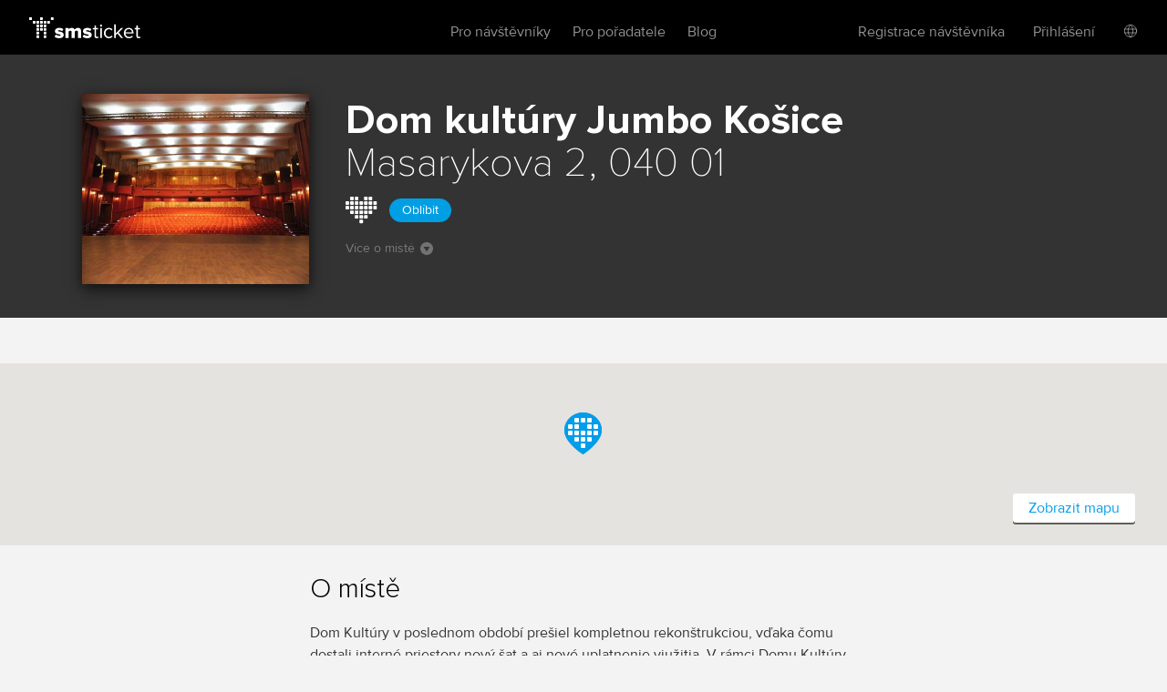

--- FILE ---
content_type: text/html; charset=utf-8
request_url: https://www.smsticket.cz/mista/1512-dom-kultury-jumbo-kosice
body_size: 6630
content:
<!DOCTYPE html>


<!--[if lt IE 7]><html class="no-js lt-ie9 lt-ie8 lt-ie7" lang="en"> <![endif]-->
<!--[if IE 7]><html class="no-js lt-ie9 lt-ie8" lang="en"><![endif]-->
<!--[if IE 8]><html class="no-js lt-ie9" lang="en"><![endif]-->
<!--[if gt IE 8]><!-->
<html class="no-js" lang="cs">
<!--<![endif]-->

<head>
    <meta content="text/html; charset=UTF-8" http-equiv="Content-Type">
    <title>Dom kult&#250;ry Jumbo – vstupenky</title>
    <meta content="on" http-equiv="cleartype">
    <meta content="no-cache" http-equiv="cache-control">
    <meta content="IE=edge,chrome=1" http-equiv="X-UA-Compatible">
    <meta content="True" name="HandheldFriendly">
    <meta content="320" name="MobileOptimized">
    <meta content="telephone=no" name="format-detection">
    <link rel="apple-touch-icon" sizes="57x57" href="/static/icons/apple-icon-57x57.png">
    <link rel="apple-touch-icon" sizes="60x60" href="/static/icons/apple-icon-60x60.png">
    <link rel="apple-touch-icon" sizes="72x72" href="/static/icons/apple-icon-72x72.png">
    <link rel="apple-touch-icon" sizes="76x76" href="/static/icons/apple-icon-76x76.png">
    <link rel="apple-touch-icon" sizes="114x114" href="/static/icons/apple-icon-114x114.png">
    <link rel="apple-touch-icon" sizes="120x120" href="/static/icons/apple-icon-120x120.png">
    <link rel="apple-touch-icon" sizes="144x144" href="/static/icons/apple-icon-144x144.png">
    <link rel="apple-touch-icon" sizes="152x152" href="/static/icons/apple-icon-152x152.png">
    <link rel="apple-touch-icon" sizes="180x180" href="/static/icons/apple-icon-180x180.png">
    <link rel="icon" type="image/png" sizes="192x192" href="/static/icons/android-icon-192x192.png">
    <link rel="icon" type="image/png" sizes="32x32" href="/static/icons/favicon-32x32.png">
    <link rel="icon" type="image/png" sizes="96x96" href="/static/icons/favicon-96x96.png">
    <link rel="icon" type="image/png" sizes="16x16" href="/static/icons/favicon-16x16.png">
    <link rel="manifest" href="/manifest.json">
    <meta name="msapplication-TileColor" content="#ffffff">
    <meta name="msapplication-TileImage" content="/static/icons/ms-icon-144x144.png">
    <meta name="theme-color" content="#ffffff">

    
    <meta content="width=device-width, initial-scale=1, minimum-scale=1, maximum-scale=1, user-scalable=no" name="viewport">
    
    <meta name="description" content="Všechny akce, kter&#233; se konaj&#237; v Dom kult&#250;ry Jumbo, Košice. Online vstupenky zde." />
<link rel="canonical" href="https://www.smsticket.cz/mista/1512-dom-kultury-jumbo-kosice" />

<head prefix="og: http://ogp.me/ns# fb: http://ogp.me/ns/fb# place: http://ogp.me/ns/place#" />
<meta property="og:type" content="place" />
<meta property="og:title" content="Dom kult&#250;ry Jumbo – vstupenky | smsticket" />
<meta property="og:description" content="Všechny akce, kter&#233; se konaj&#237; v Dom kult&#250;ry Jumbo, Košice. Online vstupenky zde." />
<meta property="og:url" content="https://www.smsticket.cz/mista/1512-dom-kultury-jumbo-kosice" />
<meta property="og:image" content="https://www.smsticket.cz/static/images/home.png" />
    <meta property="place:location:latitude" content="21.25843390" />
    <meta property="place:location:longitude" content="48.72878580" />

<meta property="og:site_name" content="smsticket" />
<meta property="fb:app_id" content="708306315862182" />




    
    <!-- CSS minimal -->
    <link rel="stylesheet" href="/static/styles/minimal?v=3urysGscbCAGfSmZQ1us4Z2J19PZfIEsffhTKaRGiGU1" media="all">
    
    <!-- CSS mobile -->
    <link rel="stylesheet" href="/static/styles/mobile?v=ZCLK5MwSAzsweLmJunvNbRPbSW_0NEQVkzmRrRmXZew1" media="screen and (max-width: 979px)">
    <!-- CSS desktop -->
    <link rel="stylesheet" href="/static/styles/standard?v=KdgMC4Bms919X3yTYY_zyqCHXt_JELTEmU1aZDz9kAQ1" media="screen and (min-width: 980px)">
    <!-- CSS wide -->
    <link rel="stylesheet" href="/static/styles/wide?v=d0X7_DXXt1A1RGS2BKeiJDQWZgpt4PfWmErq8QwAHYo1" media="screen and (min-width: 1201px)">

    

    


    <!-- CSS FOR IE8 AND OLDER -->
    <!--[if lte IE 8]>
        <link rel="stylesheet" href="/static/styles/standard?v=KdgMC4Bms919X3yTYY_zyqCHXt_JELTEmU1aZDz9kAQ1">
        <link rel="stylesheet" href="/static/styles/ie-old?v=6yQhOdPYsTarH82dCdm1-rIOql8uYCs_eL3V0Fuup6A1">
        <script src="http://ie7-js.googlecode.com/svn/version/2.1(beta4)/IE9.js"></script>
    <![endif]-->

    <script src="/static/js/modernizr?v=M58ssb0ip5odQ4LlZ35jyfM_Pce_jexcVIerPVE8XU81"></script>

    <script src="/static/js/smoothscroll?v=AoV_4GVpisuWUwVEYd580ua2mgpNNG7oheVgOclmybk1"></script>

    <script>
        window.smsticket = window.smsticket || {};
        window.smsticket.settings = window.smsticket.settings || {};
        window.smsticket.settings.production = true;

        if ( smsticket.settings.production || !window.console ) {
            smsticket.console = window.console;
            window.log = function () { };
            window.error = function () { };
            window.warn = function () { };
            window.trace = function () { };
        }
    </script>
</head>
<body data-loader-text="Nahr&#225;v&#225;m" class="no-js">
    <div id="wrapper">
        <div class="fullScreen place-detail">
            <div id="header">
                <div class="center">


    <a class="logo" href="/">
        <span>smsticket</span><i></i>
    </a>


    <div class="menuWrapper">
        <a class="menuTrigger" href="#" style="display: none;">Menu</a>

            <a href="/muj/ucet/prihlaseni">
                <span class="headerAvatar">
                    <img src="/Static/Images/avatars/fan-30x30-gray.svg">
                </span>
            </a>

        <ul class="menu">
            <li id="nav-home">
                <a class="" href="/">Vstupenky</a>
            </li>
            <li>
                <a class="" href="/pro-navstevniky">Pro n&#225;vštěvn&#237;ky</a>
            </li>
            <li>
                <a class="" href="/pro-poradatele">Pro pořadatele</a>
            </li>
            <li>
                <a href="https://blog.smsticket.cz/" target="_blank">Blog</a>
            </li>
        </ul>

        

    <div id="mobile-dropmenu">
    
        <ul class="loggedUserOptions">
            <li>
                <a class="" href="/muj/ucet/registrace">Registrace n&#225;vštěvn&#237;ka</a>
            </li>
        <div class="loginForm">
            <div class="facebook-login">
<form action="/muj/facebook/connect?returnUrl=%2Fmista%2F1512-dom-kultury-jumbo-kosice&amp;sourceForm=header" class="facebook" method="post"><input name="__RequestVerificationToken" type="hidden" value="X0njTwKs5r5SmQwP4-1GutAh4EW2zwRnkZc8of_agC5QeBoiHWKFf8zJrY7rc2BbXYoKfLOxTEIlY0XfvsXxtEd-Vs01" />                    <div class="formRow noIndent">
                        <div class="formElement  ">
                            <button class="fbConnect " type="submit"><i></i>Přes Facebook</button>

                    </div>
                    </div>
</form>
                <p class="linethrough">nebo přes email<i></i><em></em></p>
            </div>

            <form action="/account/login" class="internal" method="post"><input name="__RequestVerificationToken" type="hidden" value="CTR5_kb5xta6IUDgA278FRgWCD6e_uVZ07AqrtG_HHTskTXpiSeTszSaqJ3Rynn_cM2Q5skihFfKiyaXUo0VPOhwkrA1" /><input id="FanReturnUrl" name="FanReturnUrl" type="hidden" value="/mista/1512-dom-kultury-jumbo-kosice" />    <div class="formRow">
        <div class="formElement smallest">
            <input data-val="true" data-val-email="Zadejte email" data-val-required="Zadejte email" id="LoginEmail" name="LoginEmail" placeholder="Email" type="text" value="" />
            <span class="field-validation-valid error left" data-valmsg-for="LoginEmail" data-valmsg-replace="true"></span>
        </div>
    </div>
    <div class="formRow">
        <div class="formElement smallest">
            <input data-val="true" data-val-length="Minimální délka hesla je {0} znaků" data-val-length-max="50" data-val-length-min="5" data-val-required="Zadejte heslo" id="Password" name="Password" placeholder="Heslo" type="password" />
            <span class="field-validation-valid error left" data-valmsg-for="Password" data-valmsg-replace="true"></span>
        </div>
    </div>
    <div class="formRow">
        <input type="submit" value="Přihl&#225;sit se">
    </div>
<a class="forgotPass" href="/zapomenute-heslo">Zapomněl/a jste heslo?</a></form>
        </div>
            <li class="showLoginForm">
                <a href="#nogo">Přihl&#225;šen&#237;</a>
            </li>
                    <li class="language">
            <div class="language-dropdown">
    <div class="language-button"></div>
   <ul class="language-dropdown-menu">
            <li class="active language-option" data-language="cs">Česky</li>
            <li class=" language-option" data-language="en">English</li>
            <li class=" language-option" data-language="sk">Slovensky</li>
            <li class=" language-option" data-language="de">Deutsch</li>
    </ul>

<form action="/jazyk" method="post">        <input type="hidden" name="language" value="" />
        <input type="hidden" name="returnUrl" value="/mista/1512-dom-kultury-jumbo-kosice" />
</form></div>


        </li> 

        </ul>
    </div>

    </div>
</div>


            </div>
            










<div id="mainNotification" class="hidden">
</div>







<div class="content detail club place" vocab="http://schema.org" typeof="Place">


    <div id="background-club" class="has-image">
        <div class="intro">
            <div class="center">
                <div class="place-poster poster">
                        <img alt="Dom kult&#250;ry Jumbo" src="/cdn/media_v2/00/10/571/detail.jpg" class="wide-icon">
                </div>
                <div class="text">
                    <h1>
                        Dom kult&#250;ry Jumbo Košice
                        <meta property="name" content="Dom kult&#250;ry Jumbo" />
                    </h1>



                        <strong> Masarykova 2, 040 01 </strong><br>
                        <span property="address" typeof="PostalAddress">
                            <meta property="streetAddress" content=" Masarykova 2" />
                            <meta property="addressLocality" content="Košice" />
                            <meta property="postalCode" content="040 01 " />
                            <meta property="addressCountry" content="Slovensko" />
                        </span>



                    <div class="sub-info">
                        <div class="fan-place heart">
                            <i class="fan-place-like" data-tooltip-enabled="true" data-tooltip-drop="right" data-tooltip-message="Přidejte si toto m&#237;sto mezi sv&#233; obl&#237;ben&#233; a neunikne v&#225;m už ž&#225;dn&#225; akce."></i>
                            <button class="fan-place-btn">Obl&#237;bit</button>
                        </div>
                    </div>
                       
                    <a href="#gMap" class="moreAboutAction">V&#237;ce o m&#237;stě<i></i></a>

                        <span property="geo" typeof="GeoCoordinates">
                            <meta property="latitude" content="48.72878580" />
                            <meta property="longitude" content="21.25843390" />
                        </span>

                </div>
                <div class="clear"></div>
            </div>
        </div>
    </div>


        <div id="gMap" class="gMap-dynamic">
                <div id="mapCanvas"></div>

            <div class="items" id="mapPoints">
                <div class="item"
                     data-lat="48.72878580"
                     data-lng="21.25843390"
                     data-link="http://maps.google.com/maps?q=48.72878580,21.25843390">
                    <h3 class="title">Košice</h3>
                    <address>
                         Masarykova 2, 040 01 
                        <br />
                        Slovensko
                    </address>
                </div>
            </div>
            <div id="mapControls" class="mapControls-dynamic">
                <a href="http://maps.google.com/maps?q=48.72878580,21.25843390" class="smallButton white" target="_blank">Zobrazit mapu</a>
            </div>
        </div>

    <div id="info" class="info">
        <div class="center">
            <div class="about">
                <h2>O m&#237;stě</h2>
                <div>
                    Dom Kultúry v poslednom období prešiel kompletnou rekonštrukciou, vďaka čomu dostali interné priestory nový šat a aj nové uplatnenie viužitia. V rámci Domu Kultúry poskytujeme možnosti jednak prenájmu priestorov na organizovanie spoločenských a kultúrnych podujatí. Ďalej sú tu priestory na prenájom za účelom zriadenie podnikateľských prevádzok.
                </div>
                    <br /><a href="http://www.jumbocentrum.sk:80/" target="_blank" property="sameAs">www.jumbocentrum.sk</a>
            </div>
            <div class="clear"></div>
        </div>

    </div>

        <div class="mediaComponentContainer">
        <div class="mediaComponent">
            <div class="mediaItem">
                <div class="iframeContainer">
                </div>
            </div>
        </div>

        <div id="thumbScroller">
            <div class="thumbs">
                    <a href="#" class="thumb" data-photo="/cdn/media_v2/00/10/571/detail.jpg" data-alt="Dom kult&#250;ry Jumbo, Košice">
                        <img src="/cdn/media_v2/00/10/571/thumbnail.jpg" title="Dom kult&#250;ry Jumbo, Košice" alt="Dom kult&#250;ry Jumbo, Košice" />
                    </a>
                    <a href="#" class="thumb" data-photo="/cdn/media_v2/00/10/572/detail.jpg" data-alt="Dom kult&#250;ry Jumbo, Košice">
                        <img src="/cdn/media_v2/00/10/572/thumbnail.jpg" title="Dom kult&#250;ry Jumbo, Košice" alt="Dom kult&#250;ry Jumbo, Košice" />
                    </a>
            </div>
        </div>
    </div>

</div>



            <div id="footer">
                
    


                <div class="center with-logo">

    <a href="/" class="logo"><span>smsticket</span></a>

    <a href="https://www.instagram.com/smsticket" target="_blank" class="instagram"><span>Sledujte n&#225;š Instagram</span></a>
    <a href="https://www.facebook.com/smsticket/" target="_blank" class="facebook"><span>Sledujte n&#225;š Facebook</span></a>
</div>

<div class="center with-links">
    <ul class="menu">
        
        <li><a href="/kontakty" target="_blank">Kontakty</a></li>
        <li><a href="http://blog.smsticket.cz" target="_blank">Blog</a></li>
        <li><a href="https://smsticket.zendesk.com/hc/cs" target="_blank">N&#225;pověda</a></li>
        <li><a href="/affiliate" target="_blank">Affiliate</a></li>
        <li><a href="/logomanual.zip">Logomanu&#225;l</a></li>
        <li><a href="/obchodni-podminky" target="_blank">Obchodn&#237; podm&#237;nky</a></li>
    </ul>

    <p class="copy">
        &copy;2026 smsticket s.r.o. - <a href="https://www.axima-brno.cz" target="_blank">AXIMA s.r.o.</a> - <a href="https://www.pays.cz/" target="_blank">Platebn&#237; br&#225;na</a> pays.cz<br>
    </p>
</div>

            </div>
        </div>
    </div>

    <script src="/static/js/site?v=2mrYhFufFQ4gPO5QOLLQpT5JhWOdaOqgjKv8_tPiIY81"></script>

    
    <script src="/static/js/public?v=kGOtSdp4HOz5Zx-DBVejOifVEpNxf4jDTY-y3OkLpug1"></script>


    <script src="/static/js/languages/cs?v=3HwNpq90k0j3qSK8PBCFtjv0LC9Obj68v-UjplaQP-01"></script>

    
    
            <script async defer type="text/javascript" src="https://maps.googleapis.com/maps/api/js?key=AIzaSyAne2oho4P3IPmZx-tomcmaNuVtiFm-Q2g&sensor=false&callback=initGMap"></script>

<script>
    $(function () {
        var App = {};

        App.Controller = new FanPlace({
            addFanPlaceUrl: '',
            isFanUser: false,
            hasFanPlace: false,
            fanUregisteredText: "Místo nelze přidat mezi oblíbené. Přihlaste se prosím do svého účtu nebo se <a href=/muj/ucet/registrace>zaregistruje</a>.",
            addFanPlaceSucess: "Místo bylo přidáno mezi vaše oblíbená místa",
            hasFanPlaceTooltipText: "Toto místo máte uložené jako oblíbené.",
            noFanPlaceTooltipText: "Přidejte si toto místo mezi své oblíbené a neunikne vám už žádná akce.",
            noFanPlaceText: "Oblíbit",
            hasFanPlaceText: "Oblíbené",
        });

        App.Controller.init();

        new ElementTooltip();

    });
</script>






    <script src="/Static/Scripts/Resources/resourc_init.js?v=NUmUF9uMTa"></script>

    

<script>
    window.dataLayer = window.dataLayer || [];
</script>



    <script>
        $(function () {
            //TODO: temporary solution of date unobtrusive validation
            $.validator.methods.date = function (value, element) {
                if (this.optional(element))
                    return true;

                var options = smsticket.settings.datepickerOptions,
                    date = $.fn.datepicker.DPGlobal.parseDate(value, options.format, options.language),
                    string = $.fn.datepicker.DPGlobal.formatDate(date, options.format, options.language);

                return value.trim() === string;
            }

            smsticket.layout.init();

            if (typeof CKEDITOR !== 'undefined') {
                CKEDITOR.basePath = '/static/scripts/ckeditor/';
                CKEDITOR.config.contentsCss = '/static/scripts/ckeditor/editor.css';
            }
        });
    </script>

    <script src="/static/js/app_run?v=q9TTld_d56bNcLLWTVGysfUrInkC2bhpRFzo6aeUFw41"></script>


    
    



    </body>
</html>


--- FILE ---
content_type: text/css; charset=utf-8
request_url: https://www.smsticket.cz/static/styles/minimal?v=3urysGscbCAGfSmZQ1us4Z2J19PZfIEsffhTKaRGiGU1
body_size: 36653
content:
@charset "UTF-8";@font-face{font-family:proxima_nova_thextrabold;src:url(/static/fonts/proxima_nova-extrabold-font.eot);src:url(/static/fonts/proxima_nova-extrabold-font.eot?#iefix) format("embedded-opentype"),url(/static/fonts/proxima_nova-extrabold-font.woff) format("woff"),url(/static/fonts/proxima_nova-extrabold-font.ttf) format("truetype");font-weight:400;font-style:normal}@font-face{font-family:proxima_nova_rgbold;src:url(/static/fonts/proxima_nova_bold-font.eot);src:url(/static/fonts/proxima_nova_bold-font.eot?#iefix) format("embedded-opentype"),url(/static/fonts/proxima_nova_bold-font.woff) format("woff"),url(/static/fonts/proxima_nova_bold-font.ttf) format("truetype");font-weight:400;font-style:normal}@font-face{font-family:proxima_nova_ltsemibold;src:url(/static/fonts/proxima_nova_semibold-font.eot);src:url(/static/fonts/proxima_nova_semibold-font.eot?#iefix) format("embedded-opentype"),url(/static/fonts/proxima_nova_semibold-font.woff) format("woff"),url(/static/fonts/proxima_nova_semibold-font.ttf) format("truetype");font-weight:400;font-style:normal}@font-face{font-family:proxima_nova_rgregular;src:url(/static/fonts/proxima_nova_regular-font.eot);src:url(/static/fonts/proxima_nova_regular-font.eot?#iefix) format("embedded-opentype"),url(/static/fonts/proxima_nova_regular-font.woff) format("woff"),url(/static/fonts/proxima_nova_regular-font.ttf) format("truetype");font-weight:400;font-style:normal}@font-face{font-family:proxima_nova_ththin;src:url(/static/fonts/proxima_nova_thin-font.eot);src:url(/static/fonts/proxima_nova_thin-font.eot?#iefix) format("embedded-opentype"),url(/static/fonts/proxima_nova_thin-font.woff) format("woff"),url(/static/fonts/proxima_nova_thin-font.ttf) format("truetype");font-weight:400;font-style:normal}@font-face{font-family:proxima_nova_ltlight;src:url(/static/fonts/proxima_nova_light-font.eot);src:url(/static/fonts/proxima_nova_light-font.eot?#iefix) format("embedded-opentype"),url(/static/fonts/proxima_nova_light-font.woff) format("woff"),url(/static/fonts/proxima_nova_light-font.ttf) format("truetype");font-weight:400;font-style:normal}@font-face{font-family:proxima_nova_ththin;src:url(/static/fonts/proxima_nova_thin-font.eot);src:url(/static/fonts/proxima_nova_thin-font.eot?#iefix) format("embedded-opentype"),url(/static/fonts/proxima_nova_thin-font.woff) format("woff"),url(/static/fonts/proxima_nova_thin-font.ttf) format("truetype");font-weight:400;font-style:normal}@font-face{font-family:entypo;src:url(/static/fonts/entypo.eot);src:url(/static/fonts/entypo.eot?#iefix) format("embedded-opentype"),url(/static/fonts/entypo.woff) format("woff"),url(/static/fonts/entypo.ttf) format("truetype");font-weight:400;font-style:normal}html,body,h1,h2,h3,h4,h5,h6,p,address,img,dl,dt,dd,ol,ul,li,fieldset,form,button,label,legend,table,caption,tbody,tfoot,thead,tr,th,td{margin:0;padding:0;border:0;outline:0;font-weight:inherit;font-style:normal;font-size:16px;font-family:proxima_nova_rgregular,sans-serif;vertical-align:baseline}a{outline:none}table{border-collapse:collapse;border-spacing:0;border:0;padding:0!important;margin:0}caption,th,td{text-align:left;font-weight:400}ol,ul{list-style:none}input,textarea,select{font-family:proxima_nova_rgregular,sans-serif;font-size:100%}body:after{content:url(/static/images/controls/checkbox/checkbox.svg) url(/static/images/controls/checkbox/checkbox-hover.svg) url(/static/images/controls/checkbox/checkbox-checked.svg) url(/static/images/controls/checkbox/checkbox-checked-hover.svg) url(/static/images/controls/checkbox/checkbox-disabled.svg) url(/static/images/controls/radio/radio.svg) url(/static/images/controls/radio/radio-hover.svg) url(/static/images/controls/radio/radio-checked.svg) url(/static/images/controls/radio/radio-checked-hover.svg) url(/static/images/controls/radio/radio-disabled.svg) url(/static/images/plus.svg) url(/static/images/minus.svg);width:0;height:0;overflow:hidden;display:block}a:hover{text-decoration:none}a span{cursor:pointer}input.hidden{display:none!important}textarea.vertical-resize{resize:vertical}.hidden{display:none}.clear{display:block;float:none!important;clear:both!important;height:0px;line-height:0px;font-size:0px}.no,.no *{display:none!important}.ir,.irc{display:block;position:relative}.ir span,.irc span{position:absolute;top:0;left:0;width:100%;height:100%;background-repeat:no-repeat;background-position:top left}.ir:hover span,.irc:hover span{background-position:bottom left}a.irc:active span{background-position:center left}.ui-helper-hidden-accessible{position:absolute;left:-999em}.ui-radio-state-disabled,.ui-radio-state-checked-disabled,.ui-radio-state-disabled-hover,.ui-radio-state-checked-disabled-hover{color:#999}span.ui-checkbox,span.ui-radio{display:inline-block}span.ui-checkbox{width:24px;height:22px;background:url(../images/sprites.png) no-repeat 0 -46px}span.ui-checkbox.dark{width:17px;height:17px;background-position:0 -143px}span.ui-radio{width:14px;height:14px;background:url(../images/sprites.png) no-repeat -45px -46px}span.ui-helper-hidden{display:none}span.ui-radio-state-hover{background-position:-45px -64px}span.ui-checkbox-state-hover{background-position:0 -70px}span.ui-checkbox-state-hover.dark{background-position:0 -164px}span.ui-checkbox-state-checked,span.ui-checkbox-state-checked-disabled{background-position:0 -94px}span.ui-checkbox-state-checked.dark,span.ui-checkbox-state-checked-disabled.dark{background-position:0 -186px}span.ui-checkbox-state-checked-hover{background-position:0 -118px}span.ui-checkbox-state-checked-hover.dark{background-position:0 -209px}span.ui-radio-state-checked-disabled-hover,span.ui-radio-state-checked-disabled,span.ui-radio-state-checked{background-position:-45px -82px}span.ui-radio-state-checked-hover{background-position:-45px -100px}.ui-radio-disabled,.ui-checkbox-disabled{opacity:.7}.ui-selectmenu{display:inline-block;position:relative;min-width:200px;height:36px;padding-right:35px;vertical-align:middle;text-decoration:none;border:1px solid #a1a1a1;background:#fff;zoom:1;-webkit-border-radius:3px;-moz-border-radius:3px;border-radius:3px;-webkit-box-sizing:border-box;-moz-box-sizing:border-box;box-sizing:border-box}.ui-selectmenu.ui-state-hover,.ui-selectmenu.ui-state-hover .ui-selectmenu-icon{border-color:#009deb}.ui-selectmenu.ui-state-hover .ui-selectmenu-icon:after{background:url(../Images/svg/arrow-small-darkgray-down.svg) no-repeat}.ui-selectmenu.ui-state-active .ui-selectmenu-icon:after{background:url(../Images/svg/arrow-small-gray-up.svg) no-repeat}.ui-selectmenu.ui-state-active.ui-state-hover .ui-selectmenu-icon:after{background:url(../Images/svg/arrow-small-darkgray-up.svg) no-repeat}.ui-selectmenu-icon{position:absolute;top:-1px;right:-1px;width:34px;height:34px;border:1px solid #a1a1a1;-webkit-border-radius:0 3px 3px 0;-moz-border-radius:0 3px 3px 0;border-radius:0 3px 3px 0}.ui-selectmenu-icon:after{content:"";position:absolute;top:50%;left:50%;width:10px;height:6px;margin-left:-5px;margin-top:-3px;background:url(../Images/svg/arrow-small-gray-down.svg) no-repeat}.ui-selectmenu-menu li a,.ui-selectmenu-status{line-height:34px;display:block;color:#333;padding-left:13px;padding-right:13px;outline:none;text-decoration:none;white-space:nowrap}.ui-selectmenu-status{overflow:hidden;text-overflow:ellipsis}.ui-selectmenu-menu li a{padding:0 20px;white-space:normal;line-height:24px;margin-top:5px;margin-bottom:5px}.ui-selectmenu-item-selected,.ui-selectmenu-item-hover,.ui-selectmenu-item-focus{font-family:proxima_nova_rgbold,sans-serif;color:#000}.ui-selectmenu-menu.ui-selectmenu-fixed{position:fixed}.ui-selectmenu-menu{padding:0;margin:0;position:absolute;top:0;display:none;z-index:1005}@media only screen and (max-width: 767px){.ui-selectmenu-menu{width:calc(100% - 60px);width:-moz-calc(100% - 60px);width:-webkit-calc(100% - 60px);width:-o-calc(100% - 60px)}}.ui-selectmenu-menu ul{border:1px solid #a1a1a1;background:#fff;padding:10px 0;margin:0;list-style:none;position:relative;overflow:auto;overflow-y:auto;overflow-x:hidden;-webkit-overflow-scrolling:touch;-webkit-box-sizing:border-box;-moz-box-sizing:border-box;box-sizing:border-box}.ui-selectmenu-menu ul.priceLevel>li .right{float:right}.ui-selectmenu-menu ul.priceLevel.selectionPriceLevel,.ui-selectmenu-menu ul.priceKind{width:auto!important}.ui-selectmenu-open{display:block}ul.ui-selectmenu-menu-popup{margin-top:-1px}.ui-selectmenu-menu li{padding:0;margin:0;display:block;border-top:1px dotted transparent;border-bottom:1px dotted transparent;border-right-width:0!important;border-left-width:0!important;width:100%}.ui-selectmenu-menu li.ui-state-disabled a,.ui-state-disabled{cursor:default}.ui-selectmenu-menu li.ui-selectmenu-hasIcon a,.ui-selectmenu-hasIcon .ui-selectmenu-status{padding-left:20px;position:relative;margin-left:5px}.ui-selectmenu-menu li .ui-icon,.ui-selectmenu-status .ui-icon{position:absolute;top:1em;margin-top:-8px;left:0}.ui-selectmenu-menu li span,.ui-selectmenu-status span{display:block;margin-bottom:.2em}.ui-selectmenu-menu li span{display:inline}.ui-selectmenu-menu li .ui-selectmenu-item-header{font-weight:700}.ui-selectmenu-menu li .ui-selectmenu-item-footer{opacity:.8}.ui-selectmenu-menu .ui-selectmenu-group{font-size:1em}.ui-selectmenu-menu .ui-selectmenu-group .ui-selectmenu-group-label{line-height:1.4em;display:block;padding:.6em .5em 0;font-weight:700}.ui-selectmenu-menu .ui-selectmenu-group ul{margin:0;padding:0}select{width:200px}select.singleOption+span a.ui-selectmenu{background:transparent;cursor:default}select.singleOption+span a.ui-selectmenu span{cursor:default}select.tag{width:260px}* html .ui-selectmenu-menu li{border-color:pink;filter:chroma(color=pink);width:100%}* html .ui-selectmenu-menu li a{position:relative}*+html .ui-state-disabled,*+html .ui-state-disabled a{color:silver}.jspContainer{overflow:hidden;position:relative;outline:none}.jspPane{position:absolute}.jspVerticalBar{position:absolute;top:0;right:0;width:16px;height:100%;background:red}.jspHorizontalBar{position:absolute;bottom:6px;left:0;width:100%;height:8px;border-bottom:1px solid #fff;-webkit-border-radius:5px;-moz-border-radius:5px;border-radius:5px}.jspVerticalBar *,.jspHorizontalBar *{margin:0;padding:0}.jspCap{display:none}.jspHorizontalBar .jspCap{float:left}.jspTrack{background:#e8e8e8;position:relative;-webkit-border-radius:5px;-moz-border-radius:5px;border-radius:5px;-moz-box-shadow:inset 0px 1px 0px 0px #c8c8c8,inset 0px 1px 0px 1px #dcdcdc;-webkit-box-shadow:inset 0px 1px 0px 0px #c8c8c8,inset 0px 1px 0px 1px #dcdcdc;box-shadow:inset 0 1px #c8c8c8,inset 0 1px 0 1px #dcdcdc}.jspDrag{background:#f5f5f5;position:relative;top:0;left:0;height:6px!important;cursor:pointer;border:1px solid #bdbdbd;-webkit-border-radius:5px;-moz-border-radius:5px;border-radius:5px;-moz-box-shadow:inset 0px 1px 0px #fff;-webkit-box-shadow:inset 0px 1px 0px #fff;box-shadow:inset 0 1px #fff}.jspDrag.jspActive,.jspDrag:hover{top:-3px;height:12px!important}.jspDrag.jspActive:after,.jspDrag:hover:after{content:"";display:block;position:absolute;top:50%;left:50%;width:13px;height:6px;margin-top:-3px;margin-left:-6px;background:url(../images/sprites.png) no-repeat -45px -218px}.jspHorizontalBar .jspTrack,.jspHorizontalBar .jspDrag{float:left;height:100%}.jspArrow{background:#50506d;text-indent:-20000px;display:block;cursor:pointer}.jspArrow.jspDisabled{cursor:default;background:#80808d}.jspVerticalBar .jspArrow{height:16px}.jspHorizontalBar .jspArrow{width:16px;float:left;height:100%}.jspVerticalBar .jspArrow:focus{outline:none}.jspCorner{background:#eeeef4;float:left;height:100%}* html .jspCorner{margin:0 -3px 0 0}.facebookStatus>p{margin-bottom:20px}.facebookStatus p.dark{background:#242c33}.facebookStatus .third{width:30%;padding-right:2%;float:left}.facebookStatus+#footer{display:none!important}.singleBorder{display:inline-block;height:33px;padding:0 14px;line-height:33px;font-size:13px;text-decoration:none;color:#fff;border:1px solid rgba(255,255,255,.2);-webkit-border-radius:3px;-moz-border-radius:3px;border-radius:3px}.singleBorder:hover{border-color:#fff}.singleBorder:active{color:#4c4c4c;border-color:#4c4c4c}.promo21 .bigButton{font-size:16px;min-width:253px;max-width:100%}.promo21-subheader{padding-top:56px;padding-bottom:64px;text-align:center}.promo21-subheader .registration-text{margin-top:24px}.promo21-subheader .registerButton{margin-top:28px}.bigButton,.smallButton,.tinyButton,.smallBuy{box-sizing:content-box;display:inline-block;height:48px;padding:0 22px;line-height:49px;font-size:21px;text-align:center;text-decoration:none;text-transform:uppercase;color:#fff;border:1px solid transparent;cursor:pointer;-moz-box-shadow:0px 2px 0px rgba(0,0,0,.58);-webkit-box-shadow:0px 2px 0px rgba(0,0,0,.58);box-shadow:0 2px #00000094;-webkit-border-radius:3px;-moz-border-radius:3px;border-radius:3px;background:#089ce5;background:-moz-linear-gradient(top,#0FA3EC 0%,#0094DD 100%);background:-webkit-gradient(linear,left top,left bottom,color-stop(0%,#0FA3EC),color-stop(100%,#0094DD));background:-webkit-linear-gradient(top,#0FA3EC 0%,#0094DD 100%);background:-o-linear-gradient(top,#0FA3EC 0%,#0094DD 100%);background:-ms-linear-gradient(top,#0FA3EC 0%,#0094DD 100%);background:linear-gradient(to bottom,#0fa3ec,#0094dd)}.bigButton:hover,.smallButton:hover,.tinyButton:hover,.smallBuy:hover{background:#008ace;-moz-box-shadow:0px 2px 0px rgba(0,0,0,.8);-webkit-box-shadow:0px 2px 0px rgba(0,0,0,.8);box-shadow:0 2px #000c}.bigButton:active,.smallButton:active,.tinyButton:active,.smallBuy:active{background:#008ace;-moz-box-shadow:inset 0px 2px 0px #006ea5;-webkit-box-shadow:inset 0px 2px 0px #006ea5;box-shadow:inset 0 2px #006ea5}.bigButton.fixedWid,.smallButton.fixedWid,.tinyButton.fixedWid,.smallBuy.fixedWid{width:320px;padding:0;font-size:16px}.bigButton.smallText,.smallButton.smallText,.tinyButton.smallText,.smallBuy.smallText{font-size:16px}.bigButton.inactive,.smallButton.inactive,.tinyButton.inactive,.smallBuy.inactive{cursor:default;color:#666!important;background:#bcbcbc!important;background:-moz-linear-gradient(top,#c3c3c3 0%,#b4b4b4 100%)!important;background:-webkit-gradient(linear,left top,left bottom,color-stop(0%,#c3c3c3),color-stop(100%,#b4b4b4))!important;background:-webkit-linear-gradient(top,#c3c3c3 0%,#b4b4b4 100%)!important;background:-o-linear-gradient(top,#c3c3c3 0%,#b4b4b4 100%)!important;background:-ms-linear-gradient(top,#c3c3c3 0%,#b4b4b4 100%)!important;background:linear-gradient(to bottom,#c3c3c3,#b4b4b4)!important;-moz-box-shadow:0px 2px 0px rgba(0,0,0,.08)!important;-webkit-box-shadow:0px 2px 0px rgba(0,0,0,.08)!important;box-shadow:0 2px #00000014!important;cursor:default!important}.bigButton.inactive:hover,.smallButton.inactive:hover,.tinyButton.inactive:hover,.smallBuy.inactive:hover{-moz-box-shadow:0px 2px 0px rgba(0,0,0,.08)!important;-webkit-box-shadow:0px 2px 0px rgba(0,0,0,.08)!important;box-shadow:0 2px #00000014!important}.bigButton.white,.smallButton.white,.tinyButton.white,.smallBuy.white{color:#000;background:#fff;border-color:#0000}.bigButton.white:hover,.smallButton.white:hover,.tinyButton.white:hover,.smallBuy.white:hover{border-color:#0000}.bigButton.white:active,.smallButton.white:active,.tinyButton.white:active,.smallBuy.white:active{background:#e0e0e0;border:1px solid #d9d9d9;-moz-box-shadow:inset 0px 1px 0px #b3b3b3;-webkit-box-shadow:inset 0px 1px 0px #b3b3b3;box-shadow:inset 0 1px #b3b3b3}.bigButton.white.inactive,.smallButton.white.inactive,.tinyButton.white.inactive,.smallBuy.white.inactive{color:#666;background:#bfbfbf;-moz-box-shadow:0px 2px 0px rgba(0,0,0,.08);-webkit-box-shadow:0px 2px 0px rgba(0,0,0,.08);box-shadow:0 2px #00000014}.bigButton.white.inactive:active,.smallButton.white.inactive:active,.tinyButton.white.inactive:active,.smallBuy.white.inactive:active{border-color:transparent}.bigButton.softButton,.smallButton.softButton,.tinyButton.softButton,.smallBuy.softButton{border:1px solid #B5B5B5;background:#0000000a;box-shadow:none;margin:0 10px 0 0;color:#333;height:36px;line-height:37px}.bigButton.softButton:hover,.smallButton.softButton:hover,.tinyButton.softButton:hover,.smallBuy.softButton:hover{border:1px solid #B5B5B5;background:#00000005}.bigButton.add,.smallButton.add,.tinyButton.add,.smallBuy.add{position:relative;padding-left:38px;font-size:16px;text-transform:none}.bigButton.add i,.smallButton.add i,.tinyButton.add i,.smallBuy.add i{position:absolute;top:50%;left:15px;width:12px;height:12px;margin-top:-6px;background:url(../images/sprites.png) no-repeat -111px -43px}.bigButton.white.add i,.smallButton.white.add i,.tinyButton.white.add i,.smallBuy.white.add i{background-position:-111px -27px}.bigButton.btnWithLogo:before{display:inline-block;position:relative;top:4px;content:"";width:40px;height:26px;background:url(/static/images/golem.svg) left center no-repeat scroll;background-size:contain}.whiteButton{color:#089ce5;background:#fff;background:-webkit-gradient(linear,left top,left bottom,from(#FFFFFF),to(#EEEEEE));background:-o-linear-gradient(top,#FFFFFF 0%,#EEEEEE 100%);background:linear-gradient(180deg,#fff,#eee);border:1px solid #F2F2F2;box-shadow:0 2px #00000026}.whiteButton:hover,.whiteButton:focus{background:#eee;box-shadow:0 2px #0000004d}.smallButton,.tinyButton,input[type=submit].smallButton{height:30px;padding:0 16px;line-height:30px;font-size:16px;text-transform:none}.tinyButton{height:26px;padding:0 13px;line-height:28px}.smallBuy{display:inline-block;height:22px;padding:0 8px;line-height:24px;font-family:proxima_nova_rgbold,sans-serif;font-size:12px;text-decoration:none;text-transform:uppercase;color:#fff;border:1px solid #0088cc;-webkit-border-radius:3px;-moz-border-radius:3px;border-radius:3px}.smallBuy:hover{border-color:#08c}.smallBuy:active{color:#fff;border-color:#08c}.smallBuy.inactive{color:#fff;border-color:#a6a6a6;cursor:default}.closeButton{position:relative;display:inline-block;overflow:visible;width:12px;height:13px;background:url(../images/sprites.png) no-repeat -127px -46px}.closeButton:after{content:" ";position:absolute;inset:-8px}.closeButton:hover,.closeButton:active{background-position:-127px -60px}.closeButton.white{background-position:-127px -88px}.fbConnect{display:inline-block;position:relative;height:41px;padding:0 15px 0 40px;line-height:41px;font-size:15px;text-decoration:none;color:#fff!important;-moz-box-shadow:0px 2px 0px rgba(0,0,0,.58);-webkit-box-shadow:0px 2px 0px rgba(0,0,0,.58);box-shadow:0 2px #00000094;-webkit-border-radius:3px;-moz-border-radius:3px;border-radius:3px;background:#4265a0;background:-moz-linear-gradient(top,#496ca7 0%,#3b5d99 100%);background:-webkit-gradient(linear,left top,left bottom,color-stop(0%,#496ca7),color-stop(100%,#3b5d99));background:-webkit-linear-gradient(top,#496ca7 0%,#3b5d99 100%);background:-o-linear-gradient(top,#496ca7 0%,#3b5d99 100%);background:-ms-linear-gradient(top,#496ca7 0%,#3b5d99 100%);background:linear-gradient(to bottom,#496ca7,#3b5d99)}.fbConnect:hover{background:#3e63a2;-moz-box-shadow:0px 1px 0px rgba(0,0,0,.8);-webkit-box-shadow:0px 1px 0px rgba(0,0,0,.8);box-shadow:0 1px #000c}.fbConnect:active{background:#36578e;-moz-box-shadow:inset 0px 2px 0px #2b4672;-webkit-box-shadow:inset 0px 2px 0px #2b4672;box-shadow:inset 0 2px #2b4672}.fbConnect i{display:block;position:absolute;top:50%;left:19px;width:8px;height:16px;margin-top:-9px;background:url(../images/sprites.png) no-repeat -162px -2px}.fbConnect:hover i,.fbConnect:active i{background-position:-162px -20px}.moreAboutAction{position:relative;padding-right:20px;text-decoration:none;color:#fff;opacity:.5}.moreAboutAction i{display:block;position:absolute;right:0;top:50%;width:14px;height:14px;margin-top:-7px;background:url(../Images/svg/circle-arrow-down-gray2.svg);opacity:1}.moreAboutAction:hover{opacity:1}.moreAboutAction:hover i{background:url(../Images/svg/circle-arrow-down-white4.svg)}.moreAboutAction:active{color:#4c4c4c}.priceInfo a.rollExpand,.ticket a.rollExpand,.purchase.step1 a.rollExpand{display:inline-block;position:relative;padding:3px 28px 3px 16px;line-height:17px;font-size:14px;text-decoration:none;color:#797979;border:1px solid #797979;background:#f2f2f2;-webkit-border-radius:20px;-moz-border-radius:20px;border-radius:20px}.priceInfo a.rollExpand i,.ticket a.rollExpand i,.purchase.step1 a.rollExpand i{position:absolute;top:50%;right:12px;width:10px;height:7px;margin-top:-3px;background:url(../images/sprites.png) no-repeat -47px -125px}.priceInfo a.rollExpand:hover,.ticket a.rollExpand:hover,.purchase.step1 a.rollExpand:hover{color:#333;border-color:#333;background:#f2f2f2}.priceInfo a.rollExpand:hover i,.ticket a.rollExpand:hover i,.purchase.step1 a.rollExpand:hover i{background-position:-47px -144px}.priceInfo a.rollExpand.expanded i,.ticket a.rollExpand.expanded i,.purchase.step1 a.rollExpand.expanded i{background-position:-47px -153px}.priceInfo a.rollExpand.expanded:hover i,.ticket a.rollExpand.expanded:hover i,.purchase.step1 a.rollExpand.expanded:hover i{background-position:-47px -162px}.priceInfo a.rollExpand.transparent,.ticket a.rollExpand.transparent,.purchase.step1 a.rollExpand.transparent,.priceInfo a.rollExpand.transparent:hover,.ticket a.rollExpand.transparent:hover,.purchase.step1 a.rollExpand.transparent:hover{background:none}.priceInfo a.rollExpand.blue,.ticket a.rollExpand.blue,.purchase.step1 a.rollExpand.blue{color:#009deb;border:1px solid #e2e2e2;background:#f9f9f9}.priceInfo a.rollExpand.blue i,.ticket a.rollExpand.blue i,.purchase.step1 a.rollExpand.blue i,.priceInfo a.rollExpand.blue:hover i,.ticket a.rollExpand.blue:hover i,.purchase.step1 a.rollExpand.blue:hover i{background-position:-47px -134px}.priceInfo a.rollExpand.blue.expanded i,.ticket a.rollExpand.blue.expanded i,.purchase.step1 a.rollExpand.blue.expanded i,.priceInfo a.rollExpand.blue.expanded:hover i,.ticket a.rollExpand.blue.expanded:hover i,.purchase.step1 a.rollExpand.blue.expanded:hover i{background-position:-154px -81px}.tooltipContainer.element-tooltip{display:block;position:absolute;z-index:10;width:276px;cursor:default}.tooltipContainer.element-tooltip a{color:#009deb}.tooltipContainer.element-tooltip .peak{display:block;position:absolute;z-index:2;background:url(../images/sprites.png) no-repeat -25px -242px}.tooltipContainer.element-tooltip em{display:block;position:relative;padding:34px;line-height:24px;font-family:proxima_nova_rgregular,sans-serif;font-size:16px;font-style:normal;text-align:left;color:#333;background:#fff;border:1px solid #bfbfbf;-webkit-border-radius:3px;-moz-border-radius:3px;border-radius:3px;-webkit-box-sizing:border-box;-moz-box-sizing:border-box;box-sizing:border-box;-moz-box-shadow:0 0 20px rgba(0,0,0,.2);-webkit-box-shadow:0 0 20px rgba(0,0,0,.2);box-shadow:0 0 20px #0003}.tooltipContainer.element-tooltip em .toolPart{display:block;margin-bottom:8px}.tooltipContainer.element-tooltip em .toolPart strong{font-family:proxima_nova_rgbold,sans-serif!important;font-size:16px!important;line-height:16px!important;color:#000!important}.tooltipContainer.element-tooltip.right{left:75px;top:-12px}.tooltipContainer.element-tooltip.right .peak{top:23px;left:-19px;width:20px;height:38px;background-position:0px -242px}.tooltipContainer.element-tooltip.left{top:-13px;right:79px}.tooltipContainer.element-tooltip.left .peak{top:23px;right:-19px;width:20px;height:38px;background-position:-114px -242px}.tooltipContainer.element-tooltip.top{bottom:44px;right:21px}.tooltipContainer.element-tooltip.top .peak{bottom:-23px;right:19px;width:38px;height:24px;background-position:-25px -260px}.tooltipContainer.element-tooltip.bottom{top:45px;right:18px}.tooltipContainer.element-tooltip.bottom .peak{right:19px;top:-15px;width:40px;height:16px;background-position:-25px -242px}.tooltip{display:inline-block;position:relative;width:20px;height:20px;text-align:left;text-decoration:none;background:url(../images/svg/tooltip.svg);cursor:pointer}.tooltip.help{width:15px;height:15px;background:none}.tooltip.help:after{content:"\e81d";display:inline-block;font-family:entypo;font-size:16px;font-style:normal;font-weight:400;color:#1a1a1a}.tooltip.wait{width:23px;height:22px;background:url(../images/organizer/actions-sprite.png) no-repeat -11px -216px;cursor:default}.tooltip.wait .tooltipContainer{width:140px}.tooltip.wait .tooltipContainer em{padding:9px 11px;line-height:16px;font-size:13px;text-align:center;color:#b5b5b5;background:#202020}.tooltip.wait .tooltipContainer em span{display:block;font-family:proxima_nova_rgbold,sans-serif;color:#fff}.tooltip.wait .tooltipContainer .peak{width:17px;height:10px;background:url(../images/organizer/actions-sprite.png) no-repeat -25px -177px}.tooltip.small{width:16px;height:16px;background:url(../images/svg/tooltip.svg)}.tooltip.small.black{background:url(../images/svg/tooltip-black.svg)}.tooltip.small.top .tooltipContainer{bottom:29px}#zoom .tooltip.small.top .tooltipContainer{bottom:auto}.tooltip.small.top .peak{right:19px}.tooltip.small.left .tooltipContainer{right:29px}.tooltip.small.left .peak{top:23px}.tooltip.small.right .tooltipContainer{left:29px}.tooltip.small.right .peak{top:23px}.tooltip.small.bottom .tooltipContainer{top:30px}.tooltip.small.bottom .peak{right:19px}.tooltip .tooltipContainer{display:none;position:absolute;z-index:10;width:276px}.tooltip .tooltipContainer em{display:block;position:relative;padding:34px;line-height:24px;font-family:proxima_nova_rgregular,sans-serif;font-size:16px;font-style:normal;text-align:left;color:#333;background:#fff;border:1px solid #bfbfbf;-webkit-border-radius:3px;-moz-border-radius:3px;border-radius:3px;-webkit-box-sizing:border-box;-moz-box-sizing:border-box;box-sizing:border-box;-moz-box-shadow:0 0 20px rgba(0,0,0,.2);-webkit-box-shadow:0 0 20px rgba(0,0,0,.2);box-shadow:0 0 20px #0003}.tooltip .tooltipContainer em .toolPart{display:block;margin-bottom:8px}.tooltip .tooltipContainer em .toolPart strong{font-family:proxima_nova_rgbold,sans-serif!important;font-size:16px!important;line-height:16px!important;color:#000!important}.tooltip .tooltipContainer .peak{display:block;position:absolute;z-index:2;background:url(../images/sprites.png) no-repeat 0 0}.tooltip.top.wait .tooltipContainer{bottom:29px;right:-55px}.tooltip.top.wait .peak{bottom:-8px;right:59px}.tooltip.top .tooltipContainer{bottom:34px;right:-28px}.tooltip.top .peak{bottom:-23px;right:21px;width:38px;height:24px;background-position:-25px -260px}.tooltip.right .tooltipContainer{top:-30px;left:34px}.tooltip.right .peak{top:25px;left:-19px;width:20px;height:38px;background-position:0px -242px}.tooltip.topRight .tooltipContainer{bottom:34px;right:-229px}.tooltip.topRight .peak{bottom:-23px;right:221px;width:38px;height:24px;background-position:-25px -260px}.tooltip.bottom .tooltipContainer{top:34px;right:-30px}.tooltip.bottom .peak{top:-15px;right:21px;width:40px;height:16px;background-position:-25px -242px}.tooltip.left .tooltipContainer{top:-30px;right:34px}.tooltip.left .peak{top:25px;right:-19px;width:20px;height:38px;background-position:-114px -242px}.tooltip:hover .tooltipContainer{display:block}.back{display:inline-block;position:relative;padding-left:20px;text-decoration:none;color:#fff}.back:hover{text-decoration:underline}.back i{display:block;position:absolute;top:50%;left:0;width:7px;height:9px;margin-top:-4px;background:url(../images/sprites.png) no-repeat -141px -2px}input[type=text],input[type=password],input[type=email],input[type=tel],textarea,input[type=submit],input[type=search]{-webkit-appearance:none}.control{width:100%;height:42px;margin:0;padding:7px 13px;line-height:25px;font-family:proxima_nova_rgregular,sans-serif;font-size:18px;color:#333;outline:none;-webkit-box-sizing:border-box;-moz-box-sizing:border-box;box-sizing:border-box}.control:hover,.control:focus{border-color:#009deb}.control.inactive,.control:disabled{background:#f3f3f3;border-color:#c3c3c3}.control~label{line-height:20px;font-size:18px;color:#999}.control~label.inside{padding:11px 13px}.smaller .control{height:37px;font-size:16px}.smaller .control~label{font-size:16px}.smaller .control~label.inside{padding:8px 13px}.smallest .control{height:32px;font-size:14px;line-height:1.2}.smallest .control~label{font-size:16px}.smallest .control~label.inside{padding:6px 13px}input[type=text],input[type=password],input[type=email],input[type=tel],input[type=search],textarea{width:100%;height:42px;margin:0;padding:7px 13px;line-height:25px;font-family:proxima_nova_rgregular,sans-serif;font-size:18px;color:#333;outline:none;-webkit-box-sizing:border-box;-moz-box-sizing:border-box;box-sizing:border-box;background:#fff;border:1px solid #a1a1a1;-webkit-border-radius:3px;-moz-border-radius:3px;border-radius:3px}input[type=text]:hover,input[type=password]:hover,input[type=email]:hover,input[type=tel]:hover,input[type=search]:hover,textarea:hover,input[type=text]:focus,input[type=password]:focus,input[type=email]:focus,input[type=tel]:focus,input[type=search]:focus,textarea:focus{border-color:#009deb}input[type=text].inactive,input[type=password].inactive,input[type=email].inactive,input[type=tel].inactive,input[type=search].inactive,textarea.inactive,input[type=text]:disabled,input[type=password]:disabled,input[type=email]:disabled,input[type=tel]:disabled,input[type=search]:disabled,textarea:disabled{background:#f3f3f3;border-color:#c3c3c3}input[type=text]~label,input[type=password]~label,input[type=email]~label,input[type=tel]~label,input[type=search]~label,textarea~label{line-height:20px;font-size:18px;color:#999}input[type=text]~label.inside,input[type=password]~label.inside,input[type=email]~label.inside,input[type=tel]~label.inside,input[type=search]~label.inside,textarea~label.inside{padding:11px 13px}.smaller input[type=text],.smaller input[type=password],.smaller input[type=email],.smaller input[type=tel],.smaller input[type=search],.smaller textarea{height:37px;font-size:16px}.smaller input[type=text]~label,.smaller input[type=password]~label,.smaller input[type=email]~label,.smaller input[type=tel]~label,.smaller input[type=search]~label,.smaller textarea~label{font-size:16px}.smaller input[type=text]~label.inside,.smaller input[type=password]~label.inside,.smaller input[type=email]~label.inside,.smaller input[type=tel]~label.inside,.smaller input[type=search]~label.inside,.smaller textarea~label.inside{padding:8px 13px}.smallest input[type=text],.smallest input[type=password],.smallest input[type=email],.smallest input[type=tel],.smallest input[type=search],.smallest textarea{height:32px;font-size:14px;line-height:1.2}.smallest input[type=text]~label,.smallest input[type=password]~label,.smallest input[type=email]~label,.smallest input[type=tel]~label,.smallest input[type=search]~label,.smallest textarea~label{font-size:16px}.smallest input[type=text]~label.inside,.smallest input[type=password]~label.inside,.smallest input[type=email]~label.inside,.smallest input[type=tel]~label.inside,.smallest input[type=search]~label.inside,.smallest textarea~label.inside{padding:6px 13px}p.staticControl{width:100%;height:42px;margin:0;padding:7px 13px;line-height:25px;font-family:proxima_nova_rgregular,sans-serif;font-size:18px;color:#333;outline:none;-webkit-box-sizing:border-box;-moz-box-sizing:border-box;box-sizing:border-box;display:inline-block}p.staticControl:hover,p.staticControl:focus{border-color:#009deb}p.staticControl.inactive,p.staticControl:disabled{background:#f3f3f3;border-color:#c3c3c3}p.staticControl~label{line-height:20px;font-size:18px;color:#999}p.staticControl~label.inside{padding:11px 13px}.smaller p.staticControl{height:37px;font-size:16px}.smaller p.staticControl~label{font-size:16px}.smaller p.staticControl~label.inside{padding:8px 13px}.smallest p.staticControl{height:32px;font-size:14px;line-height:1.2}.smallest p.staticControl~label{font-size:16px}.smallest p.staticControl~label.inside{padding:6px 13px}.dateWrapper,.timeWrapper{display:inline-block}.dateWrapper .formElement,.timeWrapper .formElement{position:relative}.dateWrapper label,.timeWrapper label{display:inline}.dateWrapper .formElement:after,.timeWrapper .formElement:after{content:"\e85b";font-family:entypo;position:absolute;right:8px;top:50%;margin-top:-13px;pointer-events:none}.timeWrapper .formElement:after{content:""}a.calculator{display:inline-block;width:13px;height:17px;background:url(../images/sprites.png) no-repeat -154px -167px}a.calculator:hover{background-position:-174px -167px}textarea,.smaller textarea{height:auto}textarea.code,.smaller textarea.code{line-height:18px;font-family:Courier,Courier New,Arial,sans-serif}input[type=radio],input[type=checkbox],select{margin:0}input[type=submit]{box-sizing:content-box;display:inline-block;height:48px;padding:0 22px;line-height:49px;font-size:21px;text-align:center;text-decoration:none;text-transform:uppercase;color:#fff;border:1px solid transparent;-moz-box-shadow:0px 2px 0px rgba(0,0,0,.58);-webkit-box-shadow:0px 2px 0px rgba(0,0,0,.58);box-shadow:0 2px #00000094;-webkit-border-radius:3px;-moz-border-radius:3px;border-radius:3px;background:#089ce5;background:-moz-linear-gradient(top,#0FA3EC 0%,#0094DD 100%);background:-webkit-gradient(linear,left top,left bottom,color-stop(0%,#0FA3EC),color-stop(100%,#0094DD));background:-webkit-linear-gradient(top,#0FA3EC 0%,#0094DD 100%);background:-o-linear-gradient(top,#0FA3EC 0%,#0094DD 100%);background:-ms-linear-gradient(top,#0FA3EC 0%,#0094DD 100%);background:linear-gradient(to bottom,#0fa3ec,#0094dd);-webkit-box-sizing:border-box;-moz-box-sizing:border-box;box-sizing:border-box;margin:0;font-size:16px;cursor:pointer;outline:none}input[type=submit]:hover{background:#008ace;-moz-box-shadow:0px 2px 0px rgba(0,0,0,.8);-webkit-box-shadow:0px 2px 0px rgba(0,0,0,.8);box-shadow:0 2px #000c}input[type=submit]:active{background:#008ace;-moz-box-shadow:inset 0px 2px 0px #006ea5;-webkit-box-shadow:inset 0px 2px 0px #006ea5;box-shadow:inset 0 2px #006ea5}input[type=submit].fixedWid{width:320px;padding:0;font-size:16px}input[type=submit].smallText{font-size:16px}input[type=submit].inactive{cursor:default;color:#666!important;background:#bcbcbc!important;background:-moz-linear-gradient(top,#c3c3c3 0%,#b4b4b4 100%)!important;background:-webkit-gradient(linear,left top,left bottom,color-stop(0%,#c3c3c3),color-stop(100%,#b4b4b4))!important;background:-webkit-linear-gradient(top,#c3c3c3 0%,#b4b4b4 100%)!important;background:-o-linear-gradient(top,#c3c3c3 0%,#b4b4b4 100%)!important;background:-ms-linear-gradient(top,#c3c3c3 0%,#b4b4b4 100%)!important;background:linear-gradient(to bottom,#c3c3c3,#b4b4b4)!important;-moz-box-shadow:0px 2px 0px rgba(0,0,0,.08)!important;-webkit-box-shadow:0px 2px 0px rgba(0,0,0,.08)!important;box-shadow:0 2px #00000014!important;cursor:default!important}input[type=submit].inactive:hover{-moz-box-shadow:0px 2px 0px rgba(0,0,0,.08)!important;-webkit-box-shadow:0px 2px 0px rgba(0,0,0,.08)!important;box-shadow:0 2px #00000014!important}input[type=submit].white{color:#000;background:#fff;border-color:#0000}input[type=submit].white:hover{border-color:#0000}input[type=submit].white:active{background:#e0e0e0;border:1px solid #d9d9d9;-moz-box-shadow:inset 0px 1px 0px #b3b3b3;-webkit-box-shadow:inset 0px 1px 0px #b3b3b3;box-shadow:inset 0 1px #b3b3b3}input[type=submit].white.inactive{color:#666;background:#bfbfbf;-moz-box-shadow:0px 2px 0px rgba(0,0,0,.08);-webkit-box-shadow:0px 2px 0px rgba(0,0,0,.08);box-shadow:0 2px #00000014}input[type=submit].white.inactive:active{border-color:transparent}input[type=submit].softButton{border:1px solid #B5B5B5;background:#0000000a;box-shadow:none;margin:0 10px 0 0;color:#333;height:36px;line-height:37px}input[type=submit].softButton:hover{border:1px solid #B5B5B5;background:#00000005}input[type=submit].add{position:relative;padding-left:38px;font-size:16px;text-transform:none}input[type=submit].add i{position:absolute;top:50%;left:15px;width:12px;height:12px;margin-top:-6px;background:url(../images/sprites.png) no-repeat -111px -43px}input[type=submit].white.add i{background-position:-111px -27px}input[type=submit].btnWithLogo:before{display:inline-block;position:relative;top:4px;content:"";width:40px;height:26px;background:url(/static/images/golem.svg) left center no-repeat scroll;background-size:contain}input[type=submit].linkButton{height:auto;width:auto;padding:0;text-decoration:underline;line-height:normal;text-transform:none;color:#009deb;border:none;background:none;-moz-box-shadow:none;-webkit-box-shadow:none;box-shadow:none}input[type=submit].linkButton:hover{text-decoration:none}span.ui-checkbox{float:left;position:relative;top:2px}span.ui-checkbox~label{float:left;padding:0 6px}.formGroup{margin-bottom:35px}.formRow{position:relative;margin-bottom:10px}.formRow:before,.formRow:after{content:"";display:table}.formRow:after{clear:both}.formRow.noIndent,.formRow.last,.formRow.ticket{margin-bottom:0}.ui-autocomplete{position:absolute;top:0;left:0;cursor:default;background-color:#fff;border:1px solid #009deb;-webkit-border-radius:0 0 3px 3px;-moz-border-radius:0 0 3px 3px;border-radius:0 0 3px 3px;-webkit-transform:translate(0,-1px);-moz-transform:translate(0,-1px)}.ui-autocomplete li a{display:block;color:#000!important;padding:3px 15px;cursor:pointer}.ui-autocomplete li a.ui-state-hover,.ui-autocomplete li a:hover{background-color:#cef;text-decoration:none}.ui-autocomplete li a .description{color:gray}.ui-autocomplete li a.create{color:#009deb!important;padding:3px 5px;margin:5px 10px;background-color:transparent;border-top:1px solid #e5e5e5;text-decoration:underline}.rollExpandContent{height:0;overflow:hidden;transition:height .3s;-moz-transition:height .3s;-webkit-transition:height .3s;-o-transition:height .3s}.cc_banner-wrapper .cc_container p{font-family:proxima_nova_ltlight,sans-serif}.cc_banner-wrapper .cc_container a,.cc_banner-wrapper .cc_container a:visited{color:#929292}.cc_banner-wrapper .cc_container a:hover,.cc_banner-wrapper .cc_container a:visited:hover,.cc_banner-wrapper .cc_container a:active,.cc_banner-wrapper .cc_container a:visited:active{color:#fff}.cc_banner-wrapper .cc_container .cc_btn{font-family:proxima_nova_rgregular,sans-serif;-moz-box-shadow:0px 2px 0px rgba(0,0,0,.58);-webkit-box-shadow:0px 2px 0px rgba(0,0,0,.58);box-shadow:0 2px #00000094;-webkit-border-radius:3px;-moz-border-radius:3px;border-radius:3px;background:#089ce5;background:-moz-linear-gradient(top,#0FA3EC 0%,#0094DD 100%);background:-webkit-gradient(linear,left top,left bottom,color-stop(0%,#0FA3EC),color-stop(100%,#0094DD));background:-webkit-linear-gradient(top,#0FA3EC 0%,#0094DD 100%);background:-o-linear-gradient(top,#0FA3EC 0%,#0094DD 100%);background:-ms-linear-gradient(top,#0FA3EC 0%,#0094DD 100%);background:linear-gradient(to bottom,#0fa3ec,#0094dd);font-size:16px;color:#fff;font-weight:400;width:auto;transition:none}.cc_banner-wrapper .cc_container .cc_btn:hover{background:#008ace;-moz-box-shadow:0px 2px 0px rgba(0,0,0,.8);-webkit-box-shadow:0px 2px 0px rgba(0,0,0,.8);box-shadow:0 2px #000c;color:#fff;transition:none}span.ui-checkbox.ui-checkbox-svg{background:url(/static/images/controls/checkbox/checkbox.svg) no-repeat;background-size:24px 20px}span.ui-checkbox.ui-checkbox-svg:hover{background:url(/static/images/controls/checkbox/checkbox-hover.svg) no-repeat;background-size:24px 20px}span.ui-checkbox.ui-checkbox-svg.ui-checkbox-checked{background:url(/static/images/controls/checkbox/checkbox-checked.svg) no-repeat;background-size:24px 20px}span.ui-checkbox.ui-checkbox-svg.ui-checkbox-checked:hover{background:url(/static/images/controls/checkbox/checkbox-checked-hover.svg) no-repeat;background-size:24px 20px}span.ui-checkbox.ui-checkbox-svg.ui-checkbox-disabled{background:url(/static/images/controls/checkbox/checkbox-disabled.svg) no-repeat;background-size:24px 20px}span.ui-radio.ui-radio-svg{background:url(/static/images/controls/radio/radio.svg) no-repeat;background-size:14px 14px}span.ui-radio.ui-radio-svg:hover{background:url(/static/images/controls/radio/radio-hover.svg) no-repeat;background-size:14px 14px}span.ui-radio.ui-radio-svg.ui-radio-checked{background:url(/static/images/controls/radio/radio-checked.svg) no-repeat;background-size:14px 14px}span.ui-radio.ui-radio-svg.ui-radio-checked:hover{background:url(/static/images/controls/radio/radio-checked-hover.svg) no-repeat;background-size:14px 14px}span.ui-radio.ui-radio-svg.ui-radio-disabled{background:url(/static/images/controls/radio/radio-disabled.svg) no-repeat;background-size:14px 14px}.featherlight{display:none;position:fixed;inset:0;z-index:30;text-align:center;white-space:nowrap;cursor:pointer;background:#333;background:#0000}.featherlight:last-of-type{background:#000000d9}.featherlight:before{content:"";display:inline-block;height:100%;vertical-align:middle;margin-right:-.25em}.featherlight .featherlight-content{text-align:left;vertical-align:middle;display:inline-block;overflow:hidden;padding:0;border:none;margin-left:5%;margin-right:5%;max-height:95%;background:transparent;cursor:auto;white-space:normal}.featherlight .featherlight-inner{display:block}.featherlight .featherlight-close-icon{position:absolute;z-index:9999;top:19px;right:22px;width:21px;height:21px;background:url(/Static/images/sprites.png) no-repeat -30px 0px;background-repeat:no-repeat;overflow:hidden;text-indent:-6000px;cursor:pointer}.featherlight .featherlight-image{width:100%}@media only screen and (max-width: 1024px){.featherlight .featherlight-content{margin-left:10px;margin-right:10px;max-height:98%}}html{min-height:100%;scroll-behavior:smooth}.loader{width:30px;padding:4px;aspect-ratio:1;border-radius:50%;background:#008ace;--_m: conic-gradient(#0000 10%, #000), linear-gradient(#000 0 0) content-box;-webkit-mask:var(--_m);mask:var(--_m);-webkit-mask-composite:source-out;mask-composite:subtract;animation:l3 1s infinite linear}@keyframes l3{to{transform:rotate(1turn)}}select.district{width:220px}input::-ms-clear{display:none}form{-webkit-tap-highlight-color:transparent}body{position:relative;min-height:600px;line-height:24px;font-family:proxima_nova_rgregular,sans-serif;font-size:16px;color:#333;background-color:#f3f3f3}h1{line-height:75px;font-family:proxima_nova_rgbold,sans-serif;font-size:60px;color:#fff}h2{line-height:48px;font-size:30px;font-family:proxima_nova_ltlight,sans-serif;color:#000}select{visibility:hidden}.rollExpand{cursor:pointer}h1.rollExpand,h2.rollExpand,h3.rollExpand{background:none;border:none;padding:0;-webkit-border-radius:0;-moz-border-radius:0;border-radius:0}h1.rollExpand:hover,h2.rollExpand:hover,h3.rollExpand:hover{background:none}h1.rollExpand i,h2.rollExpand i,h3.rollExpand i{display:none}#wrapper{overflow:hidden;position:relative;width:100%;height:100%}#wrapper .fullScreen{position:relative;height:100%}.darkfall{background-color:#00000040}.content{padding-bottom:682px}.seatsPreview .content{width:1280px;padding:0;margin-bottom:32px}.seatsPreview .sectors{padding:16px}.seatsPreview .sectors th{font-weight:700}.seatsPreview .sectors .area-name{width:240px}.seatsPreview .sectors tfoot td{font-weight:700}.seatsPreview .sectors tfoot tr{border-top:1px solid black}.logo{display:block;width:150px;height:23px;background:url(/static/images/logo-final.png) no-repeat 0 0;color:#fff}.logo span{display:none}.textCenter,.text-center{text-align:center}.phone-number{white-space:nowrap}.phone-number a{color:#333;margin:0;padding:0;text-decoration:none}.notification-circle{background:#f2301b;color:#fff;min-width:14px;height:14px;text-align:center;display:inline-block;position:absolute;border-radius:20px;font-size:14px;font-style:normal;line-height:10px;font-family:proxima_nova_rgbold,sans-serif;padding:0 4px;box-sizing:border-box}#header{position:relative;z-index:10;background-color:#000}#header a,#header .link{color:#929292;background-color:transparent;border:none;text-decoration:none;cursor:pointer;font-size:16px;font-family:proxima_nova_rgregular,sans-serif}#header a.active,#header .link.active{color:#fff}#header .logo{background-image:url(/static/images/logo-final.svg);background-size:auto 23px;background-repeat:no-repeat;position:absolute;top:19px;left:32px;z-index:10}#header .admin-deimpersonation{position:absolute;left:220px;top:19px}#header .back{display:none;width:11px;height:50px;z-index:11;margin-top:5px}#header .back:before{content:"";display:inline-block;width:11px;height:50px;background:#000 url(/static/images/sprites.png) no-repeat -46px -167px}#header .login{display:block;position:absolute;top:0;right:32px;line-height:61px}#header .search{position:absolute;top:0;right:32px}#header .search input[type=text]{width:120px;height:30px;padding:0 35px 0 15px;background-color:#424242;border:none;border-radius:15px}#header .search input[type=image]{display:block;position:absolute;top:50%;right:10px;width:15px;height:15px;margin-top:-8px}#header a:hover,#header a:active,#header .link:hover,#header .link:active{color:#fff}#header .menu{margin:0 auto;text-align:center}#header .menu li{display:inline-block;width:auto}#header .menu #nav-home{display:none}#header .menu a{margin:0 10px}#header .loggedUserOptions{position:absolute;right:32px;top:14px}#header .loggedUserOptions li{float:left;line-height:42px}#header .loggedUserOptions li:first-child{padding-right:31px}#header .loggedUserOptions li.showLoginForm{height:46px}#header .loggedUserOptions li.language{position:relative;height:30px;line-height:30px;font-size:16px;color:#999;margin-top:5px;padding-left:31px}#header .loggedUserOptions li.language:hover{cursor:pointer}#header .loggedUserOptions li.language:hover .language-button:after{background-image:url(../Images/svg/language-white.svg)}#header .loggedUserOptions li.language .language-button:after{content:"";display:block;background-image:url(../Images/svg/language.svg);width:16px;height:16px;position:relative;top:7px}#header .loggedUserOptions li.language.active .language-button:after{background-image:url(../Images/svg/language-white.svg)}#header .loggedUserOptions li.language.active .language-dropdown-menu{display:block}#header .loggedUserOptions li.language .language-dropdown-menu{top:31px;right:-32px;display:none;height:auto;border:1px solid #202020;min-width:200px;position:absolute;z-index:100;min-width:100%;padding:11px 10px 0;background:#000;overflow:hidden;-webkit-transition:height .15s;-moz-transition:height .15s;-o-transition:height .15s;transition:height .15s;-webkit-border-radius:3px;-moz-border-radius:3px;border-radius:3px;-webkit-box-sizing:border-box;-moz-box-sizing:border-box;box-sizing:border-box}#header .loggedUserOptions li.language .language-dropdown-menu li{display:block;width:100%}#header .loggedUserOptions li.language .language-dropdown-menu li:first-child{padding-right:0}#header .loggedUserOptions li.language .language-dropdown-menu li.active,#header .loggedUserOptions li.language .language-dropdown-menu li:hover{color:#fff}#header .loggedUserOptions li.user{position:relative;padding-right:33px;height:30px;line-height:30px;font-size:16px;color:#999;border:1px solid #202020;-webkit-border-radius:3px;-moz-border-radius:3px;border-radius:3px;margin-top:5px}#header .loggedUserOptions li.user .avatar{float:left;padding-right:12px;box-sizing:border-box;width:42px}#header .loggedUserOptions li.user .avatar img{-webkit-border-radius:3px;-moz-border-radius:3px;border-radius:3px;height:30px}#header .loggedUserOptions li.user .avatar .notification-circle{top:-52px;right:-22px;position:relative}#header .loggedUserOptions li.user .company{padding-left:10px;color:#fff}#header .loggedUserOptions li.user .name{color:#999}#header .loggedUserOptions li.user .user-role{color:#595959;font-size:12px;line-height:27px;text-transform:uppercase;cursor:default}#header .loggedUserOptions li.user:after{position:absolute;right:10px;top:0;content:"\e883";font-family:entypo}#header .loggedUserOptions li.user:hover{cursor:pointer}#header .loggedUserOptions li.user form input[type=submit],#header .loggedUserOptions li.user form button{height:auto;padding:0;float:none;font-family:proxima_nova_rgregular,sans-serif;font-size:16px;line-height:38px;text-align:left;text-transform:none;color:#929292;background:none;border:none}#header .loggedUserOptions li.user form input[type=submit]:hover,#header .loggedUserOptions li.user form button:hover{color:#fff}#header .loggedUserOptions li.user form input[type=submit]:focus,#header .loggedUserOptions li.user form button:focus{color:#009deb}#header .loggedUserOptions li.user form input[type=submit]:active,#header .loggedUserOptions li.user form button:active{box-shadow:none}#header .loggedUserOptions li.user.active:after{content:"\e886"}#header .loggedUserOptions li.user.active>ul{bottom:auto;height:auto;border:1px solid #202020;min-width:200px;display:block}#header .loggedUserOptions li.user li a,#header .loggedUserOptions li.user li input,#header .loggedUserOptions li.user li button{display:block;width:100%}#header .loggedUserOptions .user>ul{position:absolute;right:0;z-index:100;min-width:100%;height:0;padding:11px 10px 0;background:#000;border:none;overflow:hidden;-webkit-transition:height .15s;-moz-transition:height .15s;-o-transition:height .15s;transition:height .15s;-webkit-border-radius:3px;-moz-border-radius:3px;border-radius:3px;-webkit-box-sizing:border-box;-moz-box-sizing:border-box;box-sizing:border-box;display:none}#header .loggedUserOptions .user>ul li{float:none;white-space:nowrap;padding:0 10px;line-height:28px}#header .loggedUserOptions .user>ul li a:hover{color:#fff}#header .loggedUserOptions .user>ul li a:focus{color:#009deb}#header .loggedUserOptions .user>ul li:first-child{padding-right:10px}#header .loggedUserOptions .user>ul li:last-child{border-bottom:0}#header .loggedUserOptions .user>ul li.user-info form button{line-height:27px}#header .loggedUserOptions .user>ul .user-roles{margin-bottom:15px}#header .loggedUserOptions .user>ul .user-roles .user-role{border-top:1px solid #3a3a3a;margin:0 -20px;padding:0 20px}#header .loggedUserOptions .user>ul .user-roles li{padding:0}#header .loggedUserOptions .user>ul .user-roles li button{cursor:pointer;color:#999}#header .loggedUserOptions .user>ul .user-roles li button .name{color:#575757}#header .loggedUserOptions .user>ul .user-roles li button:hover{color:#fff}#header .loggedUserOptions .user>ul .user-roles li button:hover .name{color:#fff}#header .loggedUserOptions .user>ul .user-roles li button:focus{color:#009deb;outline:none}#header .loggedUserOptions .user>ul .user-roles li button:focus .name{color:#009dea}@media only screen and (min-width: 980px){#header .menuTrigger{display:none}}#header .loginForm{display:none;position:absolute;top:60px;right:0;width:194px;padding:16px;border:1px solid #373737;border-top:0;background:#000;-webkit-border-radius:0 0 5px 5px;-moz-border-radius:0 0 5px 5px;border-radius:0 0 5px 5px}#header .loginForm .formRow{margin-bottom:13px}#header .loginForm .formRow input{display:block;-webkit-border-radius:5px;-moz-border-radius:5px;border-radius:5px}#header .loginForm a.forgotPass{display:block;line-height:24px;font-size:14px;text-align:center;color:#009deb}#header .loginForm .withError{position:relative}#header .loginForm .withError .error{position:absolute;top:-4px;z-index:4;width:200px;padding:10px 20px;line-height:18px;font-size:16px;text-align:left;color:#fff!important;background:#cc2929;-webkit-border-radius:3px;-moz-border-radius:3px;border-radius:3px}#header .loginForm .withError .error:empty{display:none}#header .loginForm .withError .error:after{content:"";position:absolute;top:50%;width:11px;height:20px;margin-top:-10px;background:url(/static/images/organizer/actions-sprite.png) no-repeat}#header .loginForm .withError .error.left{left:auto!important;right:105%!important}#header .loginForm .withError .error.left:after{right:-11px;background-position:0 -263px}#header .loginForm .withError .error.right{right:-215px}#header .loginForm .withError .error.right:after{left:-11px;background-position:0 -288px}#header .loginForm .formElement{display:block}#header .loginForm .fbConnect{display:block;width:100%!important;height:32px;padding:0;line-height:33px;font-size:14px;text-align:center;border:none}#header .loginForm .linethrough{position:relative;margin:0 0 13px;text-align:center;color:gray}#header .loginForm .linethrough i,#header .loginForm .linethrough em{position:absolute;top:50%;left:0;width:20%;height:1px;background:gray}#header .loginForm .linethrough em{left:auto;right:0}#header .loginForm label{padding:8px 13px;line-height:16px;font-size:16px;color:#999}#header .loginForm input[type=submit]{width:100%;height:32px;padding:0;line-height:32px;text-transform:none}#header .headerAvatar{display:none}#profilePanel{height:59px;padding-right:32px;background:url(/static/images/bg-profile-panel.jpg) repeat}#profilePanel:before,#profilePanel:after{content:"";display:table}#profilePanel:after{clear:both}#profilePanel ul{height:100%}#profilePanel ul li{float:left;position:relative;max-height:100%;line-height:59px;margin-right:22px;color:gray}#profilePanel ul li:last-child{margin-right:0}#profilePanel .profileInfo{float:left}#profilePanel .profileInfo:before,#profilePanel .profileInfo:after{content:"";display:table}#profilePanel .profileInfo:after{clear:both}#profilePanel .profileInfo li.name{overflow:hidden;font-family:proxima_nova_rgbold,sans-serif;font-size:24px;color:#e5e5e5}#profilePanel .profileInfo li.name a{text-decoration:none;color:#e5e5e5}#profilePanel .profileInfo li.name a:hover{color:#666}#profilePanel .profileInfo li.name span{float:left;margin-right:22px}#profilePanel .profileInfo li.name span img{max-height:100%}#profilePanel .profileInfo li.phone,#profilePanel .profileInfo li.email{line-height:60px;font-size:14px;padding-left:15px}#profilePanel .profileInfo li.phone:before,#profilePanel .profileInfo li.email:before{display:inline-block;font-family:entypo;font-style:normal;font-weight:400;font-size:.9em;position:absolute;left:0}#profilePanel .profileInfo li.phone:before{content:"\e854"}#profilePanel .profileInfo li.verification.unverified{content:"";background:url(../Images/svg/cross-pixel-blue.svg) no-repeat;width:20px;height:20px;display:block;top:18px;left:-4px}#profilePanel .profileInfo li.verification.unverified .element-tooltip.bottom{right:-148px;top:35px}#profilePanel .profileInfo li.verification.unverified .element-tooltip.bottom .peak{right:138px}#profilePanel .profileInfo li.verification.verified{content:"";background:url(../Images/svg/check-pixel-blue.svg) no-repeat;width:29px;height:23px;display:block;top:18px;left:-4px}#profilePanel .profileInfo li.verification.verified .element-tooltip.bottom{right:-100px;top:35px;width:224px}#profilePanel .profileInfo li.verification.verified .element-tooltip.bottom .peak{right:100px}#profilePanel .profileInfo li.email:before{content:"\e805"}#profilePanel .profileActions{float:right}#profilePanel .profileActions li a{color:#009deb;background:#0000001a;border-color:#343434}#profilePanel .profileActions li a i{font-style:normal;font-size:25px;display:none}#profilePanel .profileActions li a.active,#profilePanel .profileActions li a:hover{color:#fff;border-color:#ffffff80}#profilePanel .profileActions:before,#profilePanel .profileActions:after{content:"";display:table}#profilePanel .profileActions:after{clear:both}.profileBg{background:#e6e6e6}.profile .profileNav{padding:35px 0;text-align:center}.profile .profileNav li{display:inline-block;margin-right:30px;color:#000;font-family:proxima_nova_rgbold,sans-serif}.profile .profileNav li#fan-events .notification-circle{position:static;min-width:24px;height:24px;line-height:25px;margin-left:2px;padding:0 6px}.profile .profileNav li:last-child{margin-right:0}.profile .profileNav li a{font-family:proxima_nova_rgbold,sans-serif;text-decoration:none;color:#666}.profile .profileNav li a:hover,.profile .profileNav li a.active{color:#000}.profile .textCenter>a{margin-top:32px;margin-bottom:50px}.profile h2.noTickets,.profile h2.noPlaces,.profile h2.noEvents{line-height:62px;text-align:center;border:1px solid #cccccc;color:#999;padding:0 12px;-webkit-border-radius:3px;-moz-border-radius:3px;border-radius:3px}.profile .event{height:158px;margin-bottom:20px}.profile .event .darkfall{height:100%;display:flex}.profile .event .darkfall .event-left{padding:19px;flex-shrink:0;position:relative}.profile .event .darkfall .event-left .notification-circle{position:absolute;top:13px;right:12px}.profile .event .darkfall .event-left img{box-shadow:0 3px 15px #000000b3}.profile .event .darkfall .event-right{color:#fff;padding:19px 5px;width:50%}.profile .event .darkfall .event-right h2{color:#fff;font-family:proxima_nova_rgbold,sans-serif;line-height:30px;font-size:24px;display:-webkit-box;-webkit-line-clamp:2;-webkit-box-orient:vertical;overflow:hidden}.profile .event .darkfall .event-right p{line-height:30px;font-size:24px;font-weight:400;display:-webkit-box;-webkit-line-clamp:1;-webkit-box-orient:vertical;overflow:hidden}.profile .event .darkfall .event-right p.event-place{display:-webkit-box;-webkit-line-clamp:1;-webkit-box-orient:vertical;overflow:hidden}.profile .event .darkfall .event-link{flex-grow:1}.profile .event .darkfall .event-link .buyTicketsButton{height:25px;line-height:25px;text-transform:uppercase;font-family:proxima_nova_rgbold,sans-serif;font-size:12px;box-sizing:border-box;float:right;margin-right:39px;margin-top:28px}.profile .event .darkfall .event-link .event-link-icon{background-image:url(../Images/svg/link-icon-white.svg);display:block;width:22px;height:22px;float:right;margin-right:20px;margin-top:30px}.profile .fan-place-info{text-align:center;padding:20px 0}.profile .places .place{margin-bottom:20px;display:flex;background-color:#f3f3f3;box-shadow:0 2px 1px #0000001a}.profile .places .place .place-left{height:158px;width:188px;flex-shrink:0}.profile .places .place .place-left img{object-fit:cover;height:100%;width:100%}.profile .places .place .place-right{padding:23px;font-size:28px;width:70%;box-sizing:border-box}.profile .places .place .place-right .place-info{margin-bottom:8px}.profile .places .place .place-right .place-info h2{font-family:proxima_nova_rgbold,sans-serif;color:#333;line-height:34px}.profile .places .place .place-right .place-info p{font-size:28px;color:#666;line-height:34px}.profile .places .place .place-right .place-info h2,.profile .places .place .place-right .place-info p{overflow:hidden;text-overflow:ellipsis;white-space:nowrap}.profile .places .place .place-right .remove-place{color:#333;text-decoration:underline;font-size:14px}.profile .places .place .place-link{flex-grow:1}.profile .places .place .place-link .place-link-icon{background-image:url(../Images/svg/link-icon-gray.svg);background-size:18px;display:block;width:18px;height:18px;float:right;margin:28px 20px 0 12px}.profile .ticket{position:relative;margin-bottom:20px}.profile .ticket .ticketInfo{position:relative;z-index:2;background:#fff;-webkit-border-radius:3px;-moz-border-radius:3px;border-radius:3px;-moz-box-shadow:0 2px 1px rgba(0,0,0,.1);-webkit-box-shadow:0 2px 1px rgba(0,0,0,.1);box-shadow:0 2px 1px #0000001a;display:table;width:100%}.profile .ticket .ticketInfo .darkfall{background:#00000040;padding:19px}.profile .ticket .ticketInfo .darkfall:before,.profile .ticket .ticketInfo .darkfall:after{content:"";display:table}.profile .ticket .ticketInfo .darkfall:after{clear:both}.profile .ticket .ticketInfo .poster img{-moz-box-shadow:0 3px 15px rgba(0,0,0,.7);-webkit-box-shadow:0 3px 15px rgba(0,0,0,.7);box-shadow:0 3px 15px #000000b3}.profile .ticket .ticketInfo .actions{position:absolute;top:0;right:0;width:170px;height:100%;padding:28px 39px 28px 0;-webkit-box-sizing:border-box;-moz-box-sizing:border-box;box-sizing:border-box}.profile .ticket .ticketInfo .actions p.small{display:block;line-height:13px;font-size:13px;color:#666;padding:12px 0 0;margin-left:-100%}.profile .ticket .ticketInfo .actions p.small span{display:inline}.profile .ticket .mainInfo{width:300px;color:#fff;-webkit-border-radius:3px 0 0 3px;-moz-border-radius:3px 0 0 3px;border-radius:3px 0 0 3px;display:table-cell;vertical-align:top}.profile .ticket .mainInfo:before,.profile .ticket .mainInfo:after{content:"";display:table}.profile .ticket .mainInfo:after{clear:both}.profile .ticket .mainInfo .poster{position:relative;float:left;width:85px;height:120px}.profile .ticket .mainInfo .poster img{display:block;position:relative;z-index:3;max-width:100%}.profile .ticket .mainInfo .poster img.second,.profile .ticket .mainInfo .poster img.third{position:absolute;left:0;top:0}.profile .ticket .mainInfo .poster img.second{z-index:2;-webkit-transform:rotate(-6.5deg);-moz-transform:rotate(-6.5deg);-ms-transform:rotate(-6.5deg);-o-transform:rotate(-6.5deg);transform:rotate(-6.5deg)}.profile .ticket .mainInfo .poster img.third{z-index:1;-webkit-transform:rotate(-13deg);-moz-transform:rotate(-13deg);-ms-transform:rotate(-13deg);-o-transform:rotate(-13deg);transform:rotate(-13deg)}.profile .ticket .mainInfo .event-link-icon{background-image:url(../Images/svg/link-icon-white.svg);display:block;width:22px;height:22px;margin-left:106px;margin-top:8px}.profile .ticket .mainInfo .text{margin-left:106px;padding-top:11px;line-height:18px;font-size:15px;color:#fff}.profile .ticket .mainInfo .text a{text-decoration:none}.profile .ticket .mainInfo .text h2{line-height:18px;font-family:proxima_nova_rgbold,sans-serif;font-size:15px;color:#fff}.profile .ticket .mainInfo .text strong{display:block;font-weight:400}.profile .ticket .mainInfo .text a{color:inherit}.profile .ticket .otherInfo{height:100%;margin-right:310px;padding:26px 0 26px 40px;display:table-cell;vertical-align:top}.profile .ticket .otherInfo h3{line-height:36px;font-size:24px}.profile .ticket .otherInfo p{line-height:18px;font-size:14px;max-width:275px;text-overflow:ellipsis;overflow:hidden;white-space:nowrap}.profile .ticket .otherInfo p a{color:#119ee0}.profile .ticket .otherInfo a.rollExpand{margin-top:23px}.profile .ticket .otherInfo.singleTicket{padding-right:20px}.profile .ticket .otherInfo.singleTicket .ticketKey{display:inline-block;line-height:30px;font-size:15px;padding:2px 10px;font-family:proxima_nova_ltsemibold,sans-serif}@media only screen and (max-width: 767px){.profile .ticket .otherInfo.singleTicket .ticketKey{display:inline-block;float:none}}.profile .ticket .actions .smallButton{width:100%;height:25px;line-height:25px;text-transform:uppercase;font-family:proxima_nova_rgbold,sans-serif;font-size:12px;-webkit-box-sizing:border-box;-moz-box-sizing:border-box;box-sizing:border-box}.profile .ticketsPreview{overflow:hidden;position:relative;top:-3px;background:#f2f2f2;-webkit-border-radius:3px;-moz-border-radius:3px;border-radius:3px;-moz-box-shadow:0 2px 5px rgba(0,0,0,.2);-webkit-box-shadow:0 2px 5px rgba(0,0,0,.2);box-shadow:0 2px 5px #0003}.profile .ticketsPreview .preview-table{width:100%;box-sizing:border-box;margin-top:2px;border-collapse:separate}.profile .ticketsPreview .preview-table .preview-cell{text-align:center;border-left:1px solid #d9d9d9}.profile .ticketsPreview .preview-table .preview-row{height:138px;display:flex;background:#e6e6e6}.profile .ticketsPreview .preview-table .preview-row .preview-ticket-name{flex-grow:1}.profile .ticketsPreview .preview-table .preview-row .preview-ticket-name .ticket-name{display:flex}.profile .ticketsPreview .preview-table .preview-row .preview-ticket-code{width:138px}.profile .ticketsPreview .preview-table .preview-row .preview-cell{line-height:30px;font-size:24px;text-align:right;padding:28px 20px 0}.profile .ticketsPreview .preview-table .preview-row .preview-cell .ticketKey{font-size:15px;padding:6px 10px;font-family:proxima_nova_ltsemibold,sans-serif}@media only screen and (max-width: 767px){.profile .ticketsPreview .preview-table .preview-row .preview-cell .ticketKey{display:block;float:none;margin-top:10px;background:none;padding:0}}.profile .ticketsPreview .preview-table .preview-row .preview-cell .tooltip{margin-left:8px;top:4px}.profile .ticketsPreview .preview-table .preview-row .preview-cell .smallButton{height:22px;line-height:23px;font-size:16px;text-transform:none;text-transform:uppercase;font-size:12px;font-family:proxima_nova_rgbold,sans-serif}.profile .ticketsPreview .preview-table .preview-row .preview-cell:first-child{width:auto;height:80px;padding-left:40px;padding-right:20px;text-align:left;vertical-align:top}.profile .ticketsPreview .preview-table .preview-row .preview-cell:first-child p{font-size:24px}.profile .ticketsPreview .preview-table .preview-row .preview-cell:first-child .bottom-section{margin-top:18px}.profile .ticketsPreview .preview-table .preview-row .preview-cell:first-child .refundService{margin-top:6px}.profile .ticketsPreview .preview-table .preview-row .preview-cell:first-child .forwarded{float:right;font-size:13px;line-height:1.2;color:#666;text-align:right}.profile .ticketsPreview .preview-table .preview-row .preview-cell:first-child .forwarded:has(:only-child){margin-top:21px}.profile .ticketsPreview .preview-table .preview-row .preview-cell:first-child .forwarded:has(:nth-last-child(2)){margin-top:-10px}.profile .ticketsPreview .preview-table .preview-row .preview-cell:first-child .forwarded a{color:#000;text-decoration:none;font-family:proxima_nova_ltsemibold,sans-serif}.profile .ticketsPreview .preview-table .preview-row .preview-cell:first-child .forwarded p{font-size:13px}.profile .ticketsPreview .preview-table .preview-row .preview-cell:last-child{padding-right:0;padding-left:0}.profile .ticketsPreview .preview-table .preview-row .preview-cell:last-child .ticketCode{display:flex;align-items:center;flex-direction:column}.profile .ticketsPreview .preview-table .preview-row .preview-cell:last-child .ticketKey{font-size:14px;font-family:proxima_nova_rgbold,sans-serif}.profile .ticketsPreview .preview-table .preview-row .preview-cell:last-child p{text-align:center;font-size:13px;line-height:1.2}.profile .ticketsPreview .preview-table .preview-row:nth-child(odd){background:#f2f2f2}.profile .ticketsPreview table{width:100%;box-sizing:border-box;margin-top:2px;border-collapse:separate}.profile .ticketsPreview table td{text-align:center;border-left:1px solid #d9d9d9}.profile .ticketsPreview table thead td{padding-top:13px;line-height:30px;font-size:13px;color:#666;background:#f2f2f2}.profile .ticketsPreview table tbody tr{height:138px}.profile .ticketsPreview table tbody tr td{line-height:30px;font-size:24px;text-align:right;background:#e6e6e6;padding:28px 20px 0}.profile .ticketsPreview table tbody tr td .ticketKey{font-size:15px;padding:6px 10px;font-family:proxima_nova_ltsemibold,sans-serif}@media only screen and (max-width: 767px){.profile .ticketsPreview table tbody tr td .ticketKey{display:block;float:none;margin-top:10px;background:none;padding:0}}.profile .ticketsPreview table tbody tr td .tooltip{margin-top:5px;margin-right:25px;top:4px}.profile .ticketsPreview table tbody tr td .smallButton{height:22px;line-height:23px;font-size:16px;text-transform:none;text-transform:uppercase;font-size:12px;font-family:proxima_nova_rgbold,sans-serif}.profile .ticketsPreview table tbody tr td:first-child{width:auto;height:80px;padding-left:40px;padding-right:20px;text-align:left;vertical-align:top}.profile .ticketsPreview table tbody tr td:first-child p{font-size:24px}.profile .ticketsPreview table tbody tr td:first-child .bottom-section{margin-top:18px}.profile .ticketsPreview table tbody tr td:first-child .forwarded{float:right;font-size:13px;line-height:1.2;color:#666;text-align:right}.profile .ticketsPreview table tbody tr td:first-child .forwarded a{color:#000;text-decoration:none;font-family:proxima_nova_ltsemibold,sans-serif}.profile .ticketsPreview table tbody tr td:first-child .forwarded p{font-size:13px}.profile .ticketsPreview table tbody tr td:last-child{width:138px;padding-right:0;padding-left:0}.profile .ticketsPreview table tbody tr td:last-child .ticketCode{display:flex;align-items:center;flex-direction:column}.profile .ticketsPreview table tbody tr td:last-child .ticketKey{font-size:14px;font-family:proxima_nova_rgbold,sans-serif}.profile .ticketsPreview table tbody tr td:last-child p{text-align:center;font-size:13px;line-height:1.2}.profile .ticketsPreview table tbody tr:nth-child(odd) td{background:#f2f2f2}.profile.yourTickets .ticket .actions p{text-align:right}.profile.friends .friendsEmpty{padding-bottom:350px;text-align:center}.profile.friends .friendsEmpty h2{padding-top:25px;padding-bottom:40px}.profile .actionList{padding-top:40px;padding-bottom:0}.profile .actionList h2{line-height:32px;text-align:left;color:#666;border:none}.profile .actionList p{margin-bottom:15px;text-align:center}.profile .bigButton{margin-bottom:80px;width:320px}.profile .archive #archiveTicketsExpander{text-align:center;color:#666;font-size:16px;font-family:proxima_nova_rgbold,sans-serif;text-decoration:none;display:block;padding:35px 0}.profile .archive #archiveTicketsExpander:after{content:"";background-image:url(../Images/svg/down-arrow-small.svg);background-repeat:no-repeat;margin-left:8px;display:inline-block;width:12px;height:9px}.profile .archive #archiveTicketsExpander.expanded:after{transform:rotate(180deg)}.profile .archive .tickets>h2{font-size:22px;line-height:42px;text-align:center;border:1px solid #cccccc;color:#999;-webkit-border-radius:3px;-moz-border-radius:3px;border-radius:3px}.profile .archive .ticket .mainInfo{float:none;width:auto}.profile .archive .ticket .mainInfo .text{padding:0}.profile .archive .ticket .mainInfo .event-link-icon{background-image:url(../Images/svg/link-icon-white.svg);display:block;width:22px;height:22px;margin-left:106px;margin-top:8px}.profile .archive .ticket .mainInfo h2,.profile .archive .ticket .mainInfo strong{width:60%;overflow:hidden;text-overflow:ellipsis;line-height:30px;font-size:24px}.profile .archive .ticket .actions{padding-top:19px;padding-bottom:19px;color:#fff;width:300px}.profile .archive .ticket .actions h3{margin-bottom:5px;line-height:30px;font-size:24px}.profile .archive .ticket .actions .pdf{position:absolute;bottom:28px;left:0;line-height:18px;font-size:14px;color:#fff}.profile .archive .ticket .actions a.expander{display:inline-block;position:relative;padding:3px 28px 3px 16px;line-height:17px;font-size:14px;text-decoration:none;color:#797979;border:1px solid #797979;background:#f2f2f2;-webkit-border-radius:20px;-moz-border-radius:20px;border-radius:20px;color:#009deb;border:1px solid #e2e2e2;background:#f9f9f9}.profile .archive .ticket .actions a.expander>i{position:absolute;top:50%;right:12px;width:10px;height:7px;margin-top:-3px;background:url(../images/sprites.png) no-repeat -47px -134px}.profile .archive .ticket .actions a.expander.expanded>i{background-position:-154px -81px}.profile .archive .ticket+.smallButton{margin-top:15px}.profile .archive .friend{position:relative;padding:0 0 40px 70px}.profile .archive .friend .fbAvatar{display:block;position:absolute;top:0;left:0}.profile .archive .friend .friendInfo{padding:5px 0 10px;font-size:18px;color:#333}.profile .archive .friend .friendInfo a{color:#009deb}.profile .archive .friend .friendInfo strong{font-family:proxima_nova_rgbold,sans-serif;font-weight:400}.profile .archive .friend .ticket{margin-bottom:0}.profile .archive .friend .ticket .mainInfo{padding-right:0}.profile .archive .friend .ticket .darkfall{padding-right:70px}.profile .archive .friend .social p{margin-top:5px;font-size:14px;color:#666}.profile .archive .friend .social img{display:inline-block;margin-right:5px}.profile .archive .ticketsPreview table{border-collapse:separate}.profile .archive .ticketsPreview table tbody tr{height:138px}.profile .archive .ticketsPreview table tbody tr td{box-sizing:border-box;vertical-align:top}.profile .archive .ticketsPreview table tbody tr td:first-child{vertical-align:middle;padding-top:0}.profile .archive .ticketsPreview table tbody tr td:first-child p{display:inline}.profile .archive .ticketsPreview table tbody tr td .forwarded p{display:block}.profile.archive .ticket .mainInfo,.profile.friends .ticket .mainInfo{float:none;width:auto}.profile.archive .ticket .mainInfo .text,.profile.friends .ticket .mainInfo .text{padding:0}.profile.archive .ticket .mainInfo h2,.profile.friends .ticket .mainInfo h2,.profile.archive .ticket .mainInfo strong,.profile.friends .ticket .mainInfo strong{line-height:30px;font-size:24px}.profile.archive .ticket .actions,.profile.friends .ticket .actions{padding-top:19px;padding-bottom:19px;color:#fff}.profile.archive .ticket .actions h3,.profile.friends .ticket .actions h3{margin-bottom:5px;line-height:30px;font-size:24px}.profile.archive .ticket .actions .pdf,.profile.friends .ticket .actions .pdf{position:absolute;bottom:28px;left:0;line-height:18px;font-size:14px;color:#fff}.profile.archive .ticket+.smallButton,.profile.friends .ticket+.smallButton{margin-top:15px}.profile.archive .friend,.profile.friends .friend{position:relative;padding:0 0 40px 70px}.profile.archive .friend .fbAvatar,.profile.friends .friend .fbAvatar{display:block;position:absolute;top:0;left:0}.profile.archive .friend .friendInfo,.profile.friends .friend .friendInfo{padding:5px 0 10px;font-size:18px;color:#333}.profile.archive .friend .friendInfo a,.profile.friends .friend .friendInfo a{color:#009deb}.profile.archive .friend .friendInfo strong,.profile.friends .friend .friendInfo strong{font-family:proxima_nova_rgbold,sans-serif;font-weight:400}.profile.archive .friend .ticket,.profile.friends .friend .ticket{margin-bottom:0}.profile.archive .friend .ticket .mainInfo,.profile.friends .friend .ticket .mainInfo{padding-right:0}.profile.archive .friend .ticket .darkfall,.profile.friends .friend .ticket .darkfall{padding-right:70px}.profile.archive .friend .social p,.profile.friends .friend .social p{margin-top:5px;font-size:14px;color:#666}.profile.archive .friend .social img,.profile.friends .friend .social img{display:inline-block;margin-right:5px}.profile.friends .tickets{padding:0 32px 20px}.profile.settings #verifyButton{margin-bottom:20px;height:33px;text-transform:none;box-sizing:border-box;font-size:13px;line-height:33px}.profile.settings .doubleColContainer h2{font-family:proxima_nova_ththin,sans-serif;margin-bottom:15px;color:#e5e5e5}.profile.settings .doubleColContainer h3{padding-top:25px;padding-bottom:10px;line-height:32px;font-family:proxima_nova_rgbold,sans-serif;font-size:21px;color:#e5e5e5}.profile.settings .doubleColContainer p{line-height:18px;font-size:13px;color:#fff}.profile.settings .doubleColContainer .section{margin-top:35px}.profile.settings .doubleColContainer .section p,.profile.settings .doubleColContainer .section p a{color:#ccc}.profile.settings .doubleColContainer .formRow.smallIndent{margin-bottom:5px}.profile.settings .doubleColContainer label{line-height:24px;font-size:13px;color:#ccc}.profile.settings .doubleColContainer input[type=checkbox]~label{color:#fff;float:none;margin-left:16px;line-height:18px;margin-top:3px}.profile.settings .doubleColContainer input[type=checkbox]~label a.tooltip{top:-1px;left:5px;vertical-align:bottom}.profile.settings .doubleColContainer input[type=submit]{width:100%;margin-top:20px}.profile.settings .doubleColContainer .column:last-child input[type=tel]{margin-bottom:15px}.profile.settings .doubleColContainer .column:last-child .bigButton:first-child{margin-top:0}.profile.settings .doubleColContainer .bigButton{margin-top:20px}.profile.settings .doubleColContainer .bigButton.white{color:#009deb}.profile.settings .singleBorder{border-color:gray;background:#0000001a;filter:progid:DXImageTransform.Microsoft.gradient(GradientType=0,startColorstr="#22000000",endColorstr="#22000000")}.profile.settings .singleBorder:hover{border-color:#ffffff80}.profile.settings .singleBorder:active{border-color:#fff;color:#fff}.profile.settings .cancel{margin-top:10px;width:100%;text-align:center;box-sizing:border-box}.place-detail .notification.success:before{content:"";background:url(../Images/svg/tick.svg) no-repeat;width:23px;height:15px}.profileSettings{background:#595959 url(/static/images/bg-settings.png) repeat}.profileSettings .formRow label,.profileSettings .formRow .formElement{display:block}.profileSettings .email-label-holder{display:flex;justify-content:space-between}.profileSettings .email-label-holder .verified-tag .verified-text{font-size:13px;color:#ccc;line-height:24px;margin-right:4px}.profileSettings .email-label-holder .verified-tag .verified-text.verified:before{content:"";background:url(../Images/svg/check-pixel-white.svg) no-repeat;width:15px;height:12px;display:inline-block;margin-right:8px}.profileSettings .email-label-holder .verified-tag .verified-text.unverified:before{content:"";background:url(../Images/svg/cross-pixel-white.svg) no-repeat;width:10px;height:10px;display:inline-block;margin-right:8px}.alert{line-height:27px;padding:11px 10px;font-family:proxima_nova_rgbold,sans-serif;font-size:16px;text-align:center;color:#fff}.alert:before{content:"";display:inline-block;position:relative;top:6px;margin-right:15px;background:url(/static/images/sprites.png) no-repeat}.alert.cancelled{background:url(/static/images/red-pattern.png) repeat}.alert.cancelled:before{width:5px;height:23px;background-position:-243px -173px}.alert.soldOut,.alert.saleNotStartedYet,.alert.paused,.alert.isPeaking{background:url(/static/images/yellow-pattern.png) repeat;color:#000}.alert.soldOut:before,.alert.saleNotStartedYet:before,.alert.paused:before,.alert.isPeaking:before{width:11px;height:23px;background-position:-240px -106px}.detail.action .intro .poster img{cursor:pointer}.detail .intro{padding:30px 32px;background-color:#00000040}.detail .intro strong{line-height:75px;font-family:proxima_nova_ththin,sans-serif;font-size:60px;font-weight:400;color:#fff}.detail .intro .eventLinks{display:flex;gap:7px;flex-direction:row;flex-wrap:wrap}.detail .intro .eventLinks a{padding:0 8px;background-color:#f2f2f2;border-radius:5px;text-decoration:none;font-family:proxima_nova_rgbold,sans-serif;font-size:14px;text-overflow:ellipsis;overflow:hidden;white-space:nowrap}.detail .intro .eventLinks a:hover{background-color:#d1d1d1}.detail .intro h4{margin-top:8px;margin-bottom:4px;color:#fff;font-family:proxima_nova_rgbold,sans-serif}.detail .intro .text strong a{color:#fff;text-decoration:none;position:relative;background-image:linear-gradient(to right,#fff 0% 100%);background-repeat:repeat-x;background-position:0 95%;background-size:100% 1px}.detail .intro .text strong a:hover{background:none}.detail .intro .priceInfo{position:relative;z-index:3;margin:55px 0 30px;background-color:#e6e6e6;-webkit-border-radius:3px;-moz-border-radius:3px;border-radius:3px;-moz-box-shadow:0px 0px 0px 1px rgba(0,0,0,.29),0px 2px 0px 0px rgba(0,0,0,.15);-webkit-box-shadow:0px 0px 0px 1px rgba(0,0,0,.29),0px 2px 0px 0px rgba(0,0,0,.15);box-shadow:0 0 0 1px #0000004a,0 2px #00000026;height:80px}.detail .intro .priceInfo.noFees{height:84px}.detail .intro .priceInfo.noFees .buy{padding:25px 35px 0 0}.detail .intro .priceInfo strong.headline{display:block;position:absolute;top:-24px;left:35px;line-height:24px;font-family:proxima_nova_rgbold,sans-serif;font-size:16px;text-transform:uppercase;color:#fff}.detail .intro .priceInfo .prices{float:left;width:auto;padding:9px 0 0 35px;-webkit-border-radius:3px;-moz-border-radius:3px;border-radius:3px}.detail .intro .priceInfo .prices .price{display:block;float:left;width:auto;margin-right:45px;line-height:20px;font-size:13px;color:#666}.detail .intro .priceInfo .prices .price:nth-child(2){margin-right:24px}.detail .intro .priceInfo .prices .price.btn{width:130px;margin-right:22px}.detail .intro .priceInfo .prices .price strong{display:block;line-height:30px;font-family:proxima_nova_rgbold,sans-serif;font-size:30px;color:#000;height:27px}.detail .intro .priceInfo .prices .price strong .curr{font-size:18px}.detail .intro .priceInfo .prices .price .rollExpand{top:22px}.detail .intro .priceInfo .prices .price .tooltip .tooltipContainer .saleNote{display:block;margin-bottom:10px;padding-bottom:10px;border-bottom:1px solid #bfbfbf}.detail .intro .priceInfo .prices .price .price-note{position:absolute;top:56px}.detail .intro .priceInfo .buy{float:right;padding:23px 35px 0 0;-webkit-transition:opacity .2s ease-in;-moz-transition:opacity .2s ease-in;-o-transition:opacity .2s ease-in;transition:opacity .2s ease-in}.detail .intro .priceInfo .otherInfo{float:left;width:auto}.detail .intro .priceInfo .otherInfo .part{float:left;position:relative;width:auto;padding-top:8px;padding-right:20px}.detail .intro .priceInfo .otherInfo .part strong{line-height:30px;font-family:proxima_nova_ltlight,sans-serif;font-size:22px;color:#666}.detail .intro .priceInfo .otherInfo .part small{display:block;font-size:13px;line-height:22px;color:#666}.detail .intro .priceInfo .otherInfo.allInTooltip .part{margin-top:24px}.detail .intro .bonusContent{position:relative;top:-30px;z-index:2;background:url(/static/images/raster-blue-small.png) top left;-webkit-border-radius:0 0 3px 3px;-moz-border-radius:0 0 3px 3px;border-radius:0 0 3px 3px;-moz-box-shadow:0px 0px 0px 1px rgba(0,0,0,.29),0px 2px 0px 0px rgba(0,0,0,.15);-webkit-box-shadow:0px 0px 0px 1px rgba(0,0,0,.29),0px 2px 0px 0px rgba(0,0,0,.15);box-shadow:0 0 0 1px #0000004a,0 2px #00000026}.detail .intro .bonusContent p{padding:12px 40px 12px 88px;color:#fff}.detail .intro .bonusContent p:after{content:"";display:block;position:absolute;top:9px;left:39px;width:20px;height:29px;background:url(/static/images/sprites.png) -176px -100px}.detail .intro .bonusContent.empty{background:none;-moz-box-shadow:0px 0px 0px 1px rgba(200,200,200,.29),0px 2px 0px 0px rgba(200,200,200,.15);-webkit-box-shadow:0px 0px 0px 1px rgba(200,200,200,.29),0px 2px 0px 0px rgba(200,200,200,.15);box-shadow:0 0 0 1px #c8c8c84a,0 2px #c8c8c826}.detail .intro .bonusContent.empty a{display:block;padding:12px 40px;color:#fff}.detail .intro .priceDetails{overflow:hidden;position:relative;top:-30px;z-index:1;width:1126px;margin:0 auto;-moz-box-shadow:0 0 5px rgba(0,0,0,.5);-webkit-box-shadow:0 0 5px rgba(0,0,0,.5);box-shadow:0 0 5px #00000080}.detail .intro .priceDetails .priceDetail{padding:40px 0;background:#d9d9d9}.detail .intro .priceDetails .priceDetail .center{width:580px;min-width:580px;margin:0 auto}.detail .intro .priceDetails .priceDetail h2{margin-bottom:10px;line-height:25px;font-family:proxima_nova_rgbold,sans-serif;font-size:24px}.detail .intro .priceDetails .priceDetail table{margin-top:20px;width:100%}.detail .intro .priceDetails .priceDetail table tr:first-child td{border-top:none}.detail .intro .priceDetails .priceDetail table td{line-height:39px;border-top:1px solid #bfbfbf}.detail .intro .priceDetails .priceDetail table td.number{padding-right:30px;text-align:right}.detail .intro .priceDetails .priceDetail table td.cta{width:89px}.detail .intro .priceDetails .priceDetail p.saleNote{margin-bottom:20px}.detail .intro .priceDetails .priceDetail p+table tr:first-child td{border-top:1px solid #bfbfbf}.detail .intro .priceDetails .priceDetail:last-child{-webkit-border-radius:0 0 3px 3px;-moz-border-radius:0 0 3px 3px;border-radius:0 0 3px 3px}.detail .intro .priceDetails .priceDetail.white{background:#e3e3e3}.detail .intro .priceDetails .priceDetail.withoutHeading table{margin:0}.detail .intro .priceDetails .priceDetail.withoutHeading table tr:first-child td{border-color:transparent}.detail .intro .priceDetails .priceDetail.withoutHeading table td{line-height:49px;font-size:24px}.detail .intro .facebookStatus{margin:0;padding:0}.detail .info .menu li{padding:6px 0;list-style:none}.detail .info .menu li a{font-family:proxima_nova_rgbold,sans-serif;font-size:12px;text-decoration:none;text-transform:uppercase;color:#666}.detail .info .menu li a.active{color:#000}.detail .info#eventGroups .about a,.detail .info#seasonEvents .about a{text-decoration:underline}.detail .info#eventGroups .about a:hover,.detail .info#seasonEvents .about a:hover{text-decoration:none}.detail .info#eventGroups .about p,.detail .info#seasonEvents .about p{line-height:1.2}.detail .info#eventGroups .about b a,.detail .info#seasonEvents .about b a{text-decoration:none}.detail .info .about p{padding-top:12px}.detail .info .about .promoter-info{margin-top:12px}.detail .info .about .promoter-info h3{font-weight:700}.detail .info .about .promoter-info p{padding-top:12px;line-height:1.2}.detail .info .about .promoter-info p.email:before{content:"";background-image:url(../Images/svg/mail-icon.svg);background-repeat:no-repeat;width:20px;height:20px;display:block;float:left;margin-right:8px}.detail .info .about .promoter-info p.web:before{content:"";background-image:url(../Images/svg/web-icon.svg);background-repeat:no-repeat;width:20px;height:20px;display:block;float:left;margin-right:8px}.detail .info .about .promoter-info p.instagram:before{content:"";background-image:url(../Images/svg/instagram-icon.svg);background-repeat:no-repeat;width:20px;height:20px;display:block;float:left;margin-right:8px}.detail .info .about .promoter-info p.promoter-link:before{content:"";background-image:url(../Images/svg/tooltip.svg);background-repeat:no-repeat;width:20px;height:20px;display:block;float:left;margin-right:8px}.detail .info .about .promoter-info a{padding-top:12px;text-decoration:none}.detail .info .about .promoter-info a.promoter{text-decoration:underline}.detail .info .about .promoter-info a.promoter:hover{text-decoration:none}.detail .info .about .promoter-info a:hover{text-decoration:underline}.detail .info .about span.performer{display:block;padding-bottom:5px}.detail .info .about span.performer:first-of-type{padding-top:12px}.detail .info .about a{color:#333}.detail .info .textExpander{overflow:hidden;position:relative}.detail .info .textExpander.readyExpand{-webkit-transition:height .3s ease-in;-moz-transition:height .3s ease-in;-o-transition:height .3s ease-in;transition:height .3s ease-in}.detail .mediaItem{background-color:#fff}.detail .mediaItem img{display:block;max-width:100%}.detail .mediaItem img:hover{cursor:pointer}.detail .mediaItem iframe{display:block;border:none}.detail .mediaComponentContainer .mediaComponent .mediaItem{margin-left:0;-moz-box-shadow:0px 1px 5px 0px rgba(0,0,0,.18);-webkit-box-shadow:0px 1px 5px 0px rgba(0,0,0,.18);box-shadow:0 1px 5px #0000002e}.detail .mediaComponentContainer .thumbs{height:110px;margin-top:12px;white-space:nowrap;outline:none}.detail .mediaComponentContainer .thumbs .thumb{-moz-box-shadow:0px 1px 5px 0px rgba(0,0,0,.18);-webkit-box-shadow:0px 1px 5px 0px rgba(0,0,0,.18);box-shadow:0 1px 5px #0000002e;display:inline-block;padding:5px;background-color:#fff}.detail .mediaComponentContainer .thumbs .thumb img{display:block;height:75px}.detail .mediaComponentContainer .thumbs .thumb.active{background-color:#009deb}.detail.category.promoter .events .event small,.detail.club.promoter .events .event small{font-family:proxima_nova_rgbold,sans-serif}.detail.category .events .event,.detail.club .events .event{position:relative;border-bottom:1px solid #ddd;border-bottom:1px solid rgba(255,255,255,.3)}.detail.category .events .event:before,.detail.club .events .event:before,.detail.category .events .event:after,.detail.club .events .event:after{content:"";display:table}.detail.category .events .event:after,.detail.club .events .event:after{clear:both}.detail.category .events .event small,.detail.club .events .event small,.detail.category .events .event strong,.detail.club .events .event strong{font-family:proxima_nova_rgbold,sans-serif;display:block}.detail.category .events .event small,.detail.club .events .event small{display:block;color:#dbdbdb}.detail.category.promoter .events,.detail.club.promoter .events{padding-bottom:50px}.detail.category.promoter .center .about h2,.detail.club.promoter .center .about h2{padding-top:0;margin-top:-26px}.detail.category.place #background-club:not(.bg-image) .intro,.detail.club.place #background-club:not(.bg-image) .intro{background:#333}.detail .social:before,.detail .social:after{content:"";display:table}.detail .social:after{clear:both}.detail .social .people img{display:inline-block;width:35px;height:35px;margin-right:4px}.detail .social p{color:#fff;opacity:.5}.detail.club .intro{background:#f3f3f3}.detail.club .intro h1{color:#000}.detail.club .intro .poster.place-poster img.wide-icon,.detail.club .intro .poster.promoter-poster img.wide-icon{object-fit:cover}.detail.club .intro p.phone{color:#fff;font-size:14px;display:inline}.detail.club .intro strong{color:gray}.detail.club .intro a{color:#009deb}.detail.club .intro a:hover{text-decoration:none}.detail.club .intro a.moreAboutAction{display:inline-block;margin-top:15px;color:#80808080;font-size:16px}.detail.club .intro a.moreAboutAction.moreAboutPromoter{margin-top:0;color:#8b8b8b}.detail.club .intro .socials{display:inline-block;margin-top:4px}.detail.club .intro .socials a{color:transparent!important}.detail.club .intro .socials a.fbLogo i{background-image:url(../images/svg/fb-logo.svg);display:inline-block;width:20px;height:20px}.detail.club .intro .socials a.igLogo i{background-image:url(../images/svg/ig-logo.svg);display:inline-block;width:20px;height:20px}.detail.club .intro .socials a:hover.fbLogo i{background-image:url(../images/svg/fb-logo-hover.svg)}.detail.club .intro .socials a:hover.igLogo i{background-image:url(../images/svg/ig-logo-hover.svg)}.detail.club .intro .sub-info{display:flex;margin-top:12px;gap:16px}.detail.club .intro .sub-info .fan-place{display:flex;align-items:center}.detail.club .intro .sub-info .fan-place.heart .fan-place-like{background:url(../Images/svg/heart.svg) no-repeat;cursor:pointer}.detail.club .intro .sub-info .fan-place.heart .fan-place-btn{border-color:#009fe3;background:#009fe3}.detail.club .intro .sub-info .fan-place.heart .fan-place-btn:hover{background:#008ace;border-color:#008ace}.detail.club .intro .sub-info .fan-place.tick .fan-place-like{background:url(../Images/svg/tick.svg) no-repeat}.detail.club .intro .sub-info .fan-place.tick .fan-place-btn{border-color:#fff;background:none}.detail.club .intro .sub-info .fan-place.tick .fan-place-btn:hover{cursor:default}.detail.club .intro .sub-info .fan-place .fan-place-like{display:inline-block;margin-right:12px;height:30px;width:36px;position:relative}.detail.club .intro .sub-info .fan-place .fan-place-like .tooltipContainer.element-tooltip{max-width:250px}.detail.club .intro .sub-info .fan-place .fan-place-like .tooltipContainer.element-tooltip.right{left:50px;top:-25px}.detail.club .intro .sub-info .fan-place .fan-place-btn{background:#009fe3;color:#fff;border-radius:18px;height:26px;font-size:14px;line-height:14px;padding:0 12px;border:2px solid #009FE3}.detail.club .intro .sub-info .fan-place .fan-place-btn:hover{cursor:pointer}.detail.club .intro .sub-info .purchase-metrics{display:flex;align-items:center}.detail.club .intro .sub-info .purchase-metrics .purchase-metrics-golem{background:url(../Images/svg/golem.svg) no-repeat;height:30px;width:36px;margin-right:12px;position:relative}.detail.club .intro .sub-info .purchase-metrics .purchase-metrics-golem .tooltipContainer.element-tooltip{max-width:250px}.detail.club .intro .sub-info .purchase-metrics .purchase-metrics-golem .tooltipContainer.element-tooltip.bottom{right:-118px;top:48px}.detail.club .intro .sub-info .purchase-metrics .purchase-metrics-golem .tooltipContainer.element-tooltip.bottom .peak{left:105px}.detail.club .intro .sub-info .purchase-metrics span{margin-right:12px;color:#fff}.detail.club .intro .sub-info .purchase-metrics .purchase-metrics-count{box-sizing:border-box;color:#fff;border-radius:18px;height:26px;font-size:14px;line-height:25px;padding:0 12px;border:2px solid #fff;font-family:proxima_nova_thextrabold,sans-serif}.detail.club #background-club.has-image{background-size:cover}.detail.club #background-club.has-image .intro{background:#00000040;min-height:244px;-webkit-box-sizing:border-box;-moz-box-sizing:border-box;box-sizing:border-box}.detail.club #background-club.has-image .intro h1,.detail.club #background-club.has-image .intro strong,.detail.club #background-club.has-image .intro a{color:#fff;margin-right:4px}.detail.club #background-club.has-image .intro a.moreAboutAction{color:#ffffffb3}.detail.club #background-club.has-image .intro a.moreAboutAction:hover{color:#fff}.detail.club #background-club.promoter:not(.bg-image) .intro{background:#333}.detail.club .events h2{font-size:24px;line-height:36px;color:#666;padding-left:5px}.detail.club .events h2.no-events-heading{padding:0}.detail.club .events .event{border-bottom:1px solid rgba(0,0,0,.3)}.detail.club .events .event small{color:gray;font-family:proxima_nova_rgregular,sans-serif}.detail.club .events .event .column1 strong{margin-top:0;display:inline-block}.detail.club .events .event a.smallButton{font-family:proxima_nova_rgregular,sans-serif}.detail.club .similarActions{margin-top:20px;background-color:#e4e4e4;-moz-box-shadow:inset 0 2px 10px rgba(0,0,0,.1);-webkit-box-shadow:inset 0 2px 10px rgba(0,0,0,.1);box-shadow:inset 0 2px 10px #0000001a}.landingPage .intro{padding:30px 32px 50px;background-color:#00000040}.landingPage .intro h1{margin-bottom:.4em}.landingPage .intro p{font-size:20px;line-height:24px;font-family:proxima_nova_ltlight,sans-serif;font-weight:400;color:#fff;margin-top:.6em}.landingPage .intro p a{color:#fff}.similarActions .similarAction .desc{-webkit-transition:height .2s ease-in;-moz-transition:height .2s ease-in;-o-transition:height .2s ease-in;transition:height .2s ease-in;background:-moz-linear-gradient(top,rgba(228,228,228,.7) 0%,#e4e4e4 10%,#e4e4e4 100%);background:-webkit-gradient(linear,left top,left bottom,color-stop(0%,rgba(228,228,228,.7)),color-stop(10%,#e4e4e4),color-stop(100%,#e4e4e4));background:-webkit-linear-gradient(top,rgba(228,228,228,.7) 0%,#e4e4e4 10%,#e4e4e4 100%);background:-o-linear-gradient(top,rgba(228,228,228,.7) 0%,#e4e4e4 10%,#e4e4e4 100%);background:-ms-linear-gradient(top,rgba(228,228,228,.7) 0%,#e4e4e4 10%,#e4e4e4 100%);background:linear-gradient(to bottom,#e4e4e4b3,#e4e4e4 10% 100%);filter:progid:DXImageTransform.Microsoft.gradient(startColorstr="#B2E4E4E4",endColorstr="#FFE4E4E4",GradientType=0)}.similarActions .similarAction:hover .desc{height:180px;border-top:1px solid #fff}.similarActions .similarAction:hover .tickets{margin-top:0}#gMap{position:relative}#gMap #mapCanvas{width:100%;height:200px}#gMap #mapPoints{display:none}#gMap #mapControls{position:absolute;bottom:25px;right:35px;z-index:2}#gMap #mapControls .smallButton{color:#009deb}.place-detail #gMap{max-width:1280px;height:200px;margin:50px auto auto;display:flex;justify-content:center}.place-detail #gMap.gMap-dynamic{max-width:none}.place-detail #gMap #place-map{clip-path:inset(42% 0 42% 0);position:absolute;top:-537px;z-index:1}.place-detail #gMap #place-map-marker{position:absolute;top:58px;z-index:2}.doubleColContainer:before,.doubleColContainer:after{content:"";display:table}.doubleColContainer:after{clear:both}.doubleColContainer .column:last-child{margin-right:0}.doubleColContainer .column .formElement{display:block}.doubleColContainer .column.transparent{background:none}.doubleColContainer .column.transparent h2{line-height:36px;font-family:proxima_nova_ththin,sans-serif;font-size:30px;color:#fff;margin-bottom:40px}.doubleColContainer .column .bigButton{width:100%;padding:0}.notification{position:relative;padding:13px 35px 13px 32px;text-align:left;background:#fe3;color:#000;-webkit-box-sizing:border-box;-moz-box-sizing:border-box;box-sizing:border-box;-webkit-border-radius:3px 3px 0 0;-moz-border-radius:3px 3px 0 0;border-radius:3px 3px 0 0}.notification:before{display:inline-block;width:30px;font-family:entypo;font-style:normal;font-weight:400;font-size:20px}.notification .closeButton{float:right;position:relative;top:6px}.notification.success{color:#fff;background:#78ab34}.notification.success:before{content:"\e812"}.notification.error{color:#fff;background:#cc292a}.notification.error:before{content:none}.notification.notice{color:#000;background:#fe3}.notification.notice:before{content:none}#mainNotification{top:60px;left:0;z-index:3;width:100%}#mainNotification .notification{position:static;width:auto!important;-webkit-border-radius:0px;-moz-border-radius:0px;border-radius:0;min-height:60px;text-align:left;padding:18px 35px 18px 32px;text-align:center}#mainNotification .closeButton{display:inline-block!important}.purchase{height:100%}.purchase .content{padding:0 0 682px;background:no-repeat center 0;background-size:cover}.purchase .content:before,.purchase .content:after{content:"";display:table}.purchase .content:after{clear:both}.purchase .out-content{padding-bottom:max(180px,calc(100vh - 1167px));background-color:#00000040}.purchase #mainNotification{position:absolute}.purchase .actionInfoBar{position:relative;background:#1f1f1f}.purchase .actionInfoBar:before,.purchase .actionInfoBar:after{content:"";display:table}.purchase .actionInfoBar:after{clear:both}.purchase .actionInfoBar .perex{float:left;padding-top:5px;padding-left:20px}.purchase .actionInfoBar .perex img{max-width:30px;-moz-box-shadow:0 0 10px rgba(0,0,0,.2);-webkit-box-shadow:0 0 10px rgba(0,0,0,.2);box-shadow:0 0 10px #0003}.purchase .actionInfoBar .text{padding:10px 0 10px 60px}@media only screen and (min-width: 980px){.purchase .actionInfoBar .text{padding-left:72px}}.purchase .actionInfoBar .text strong,.purchase .actionInfoBar .text span{line-height:1.125em;font-size:.875em}.purchase .actionInfoBar .text strong{display:block}.purchase .actionInfoBar .text strong a{font-family:proxima_nova_rgbold,sans-serif;text-decoration:none;color:#00a5ee}.purchase .actionInfoBar .text strong a:active,.purchase .actionInfoBar .text strong a:visited{color:#00a5ee}.purchase .actionInfoBar .text strong a:hover{color:#fff}.purchase .actionInfoBar .text span{color:#fff;text-overflow:ellipsis;white-space:nowrap;overflow:hidden;display:inline-block;max-width:98%}.purchase .actionInfoBar .saleBreadcrumbs{background:transparent;padding:18px 20px;height:24px;overflow:hidden;display:block;position:absolute;left:50%;top:0}.purchase .actionInfoBar .saleBreadcrumbs ul{margin:0;padding:0}.purchase .actionInfoBar .saleBreadcrumbs li{position:relative;float:left;width:84px;height:24px}.purchase .actionInfoBar .saleBreadcrumbs li a,.purchase .actionInfoBar .saleBreadcrumbs li span{width:24px;height:24px;line-height:24px;text-align:center;display:inline-block;color:#adadad;text-decoration:none}.purchase .actionInfoBar .saleBreadcrumbs li.active{font-family:proxima_nova_rgbold,sans-serif}.purchase .actionInfoBar .saleBreadcrumbs li.active span{-webkit-border-radius:3px;-moz-border-radius:3px;border-radius:3px;background-color:#fff;color:#000}.purchase .actionInfoBar .saleBreadcrumbs li.visited a{color:#fff}.purchase .actionInfoBar .saleBreadcrumbs li:after{display:inline-block;position:absolute;left:43px;top:50%;margin-top:-20px;width:20px;height:40px;content:" ";background-image:url([data-uri]);background-repeat:no-repeat;background-position:50% 50%}.purchase .actionInfoBar .saleBreadcrumbs li:last-child{width:24px}.purchase .actionInfoBar.fourSteps .saleBreadcrumbs{-moz-transform:translateX(-159px);-o-transform:translateX(-159px);-webkit-transform:translateX(-159px);-ms-transform:translateX(-159px);transform:translate(-159px)}.purchase .actionInfoBar.fourSteps .saleBreadcrumbs li:nth-of-type(4):after{display:none}.purchase .actionInfoBar.fiveSteps .saleBreadcrumbs{-moz-transform:translateX(-199px);-o-transform:translateX(-199px);-webkit-transform:translateX(-199px);-ms-transform:translateX(-199px);transform:translate(-199px)}.purchase .actionInfoBar.fiveSteps .saleBreadcrumbs li:nth-of-type(5):after{display:none}.purchase .notification{top:-35px;left:-35px;width:380px;margin-bottom:0}.purchase .column{position:relative;margin:0 auto;background:#f2f2f2}.purchase .column .formElement{display:block}.purchase .bigButton{width:100%;-webkit-box-sizing:border-box;-moz-box-sizing:border-box;box-sizing:border-box}.purchase h1,.purchase h2{margin-bottom:10px;line-height:36px;font-family:proxima_nova_rgbold,sans-serif;font-size:30px;color:#333}.purchase h1 a,.purchase h2 a{float:right;margin-top:8px}.purchase h3{line-height:27px;font-family:proxima_nova_rgbold,sans-serif;font-size:21px;color:#333}.purchase p{margin-bottom:20px;color:#666}.purchase p a{color:#009deb}.purchase p a:hover{text-decoration:none}.purchase p.linethrough{position:relative;line-height:40px;text-align:center}.purchase p.linethrough span{position:relative;z-index:2;padding:0 4px;background:#f2f2f2}.purchase p.linethrough i,.purchase p.linethrough em{display:block;position:absolute;top:50%;height:1px;width:100%;background:#bbb;border-bottom:1px solid #f0efee}.purchase .fbConnect{width:100%;-webkit-box-sizing:border-box;-moz-box-sizing:border-box;box-sizing:border-box}.purchase table{width:100%}.purchase table td{line-height:28px;border-bottom:1px solid #dcdcdc}.purchase table td.number{text-align:right}.purchase table tr.last td{border-bottom:none}.purchase table thead td{font-family:proxima_nova_rgbold,sans-serif;border-top:none;border-bottom:none}.purchase table thead tr.description td{font-family:proxima_nova_rgregular,sans-serif;border-bottom:1px solid #dcdcdc;padding-bottom:15px}.purchase table thead tr.saleNote td{font-family:proxima_nova_rgregular,sans-serif;padding-bottom:15px}.purchase form:before,.purchase form:after{content:"";display:table}.purchase form:after{clear:both}.purchase form .ticketSelect{margin-bottom:10px;padding-bottom:10px;border-bottom:1px solid #dcdcdc}.purchase form .ticketSelect:before,.purchase form .ticketSelect:after{content:"";display:table}.purchase form .ticketSelect:after{clear:both}.purchase form .ticketSelect div{float:left}.purchase form .ticketSelect p{float:right;padding-right:20px}.purchase form .total{margin:20px 0;padding:8px 20px;font-family:proxima_nova_rgbold,sans-serif;background:#e6e6e6;-webkit-border-radius:3px;-moz-border-radius:3px;border-radius:3px}.purchase form .total span{float:right}.purchase.step1 .hall-menu{display:inline-block;font-size:0;position:absolute;top:80px;left:60px;z-index:400}@media only screen and (max-width: 979px){.purchase.step1 .hall-menu{top:120px}}.purchase.step1 .hall-menu li{display:inline-block;background-color:#565656;padding:0;font-size:14px;margin-right:12px;text-align:center;border-radius:3px}.purchase.step1 .hall-menu li:last-child{margin-right:0}.purchase.step1 .hall-menu li:hover{background-color:#000}.purchase.step1 .hall-menu li a{padding:5px;display:block;color:#fff;text-decoration:none;white-space:nowrap;overflow:hidden;text-overflow:ellipsis}.purchase.step1 .hall-menu li span{display:none;-webkit-box-sizing:border-box;-moz-box-sizing:border-box;box-sizing:border-box}.purchase.step1 .hall-menu li.active{background:linear-gradient(to bottom,#0fa3ec,#0094dd)}.purchase.step1 .hall-menu li.active span{display:block;background-color:#209bf3;padding:0 5px;font-size:12px;color:#fff;position:absolute;top:100%;left:0;width:100%;box-sizing:border-box}@media only screen and (max-width: 767px){.purchase.step1 .hall-menu{display:flex;margin:0;position:relative;top:auto;left:auto;gap:12px;flex-direction:column;padding:20px}.purchase.step1 .hall-menu li{-webkit-box-sizing:border-box;-moz-box-sizing:border-box;box-sizing:border-box;margin:0}}.purchase.step1 .table-data{padding:0 20px 20px}.purchase.step1 .priceNotice{display:block;font-size:12px;line-height:13px;color:#999}.purchase.step1.map{background:none}.purchase.step1.map .priceNotice{margin:0 0 20px 13px}.purchase.step1.map .content{position:relative;min-height:700px;padding:0 0 680px;-moz-box-shadow:inset 0 5px 15px rgba(0,0,0,.3);-webkit-box-shadow:inset 0 5px 15px rgba(0,0,0,.3);box-shadow:inset 0 5px 15px #0000004d}.purchase.step1.map .map{display:block;position:relative;vertical-align:top;float:left}.purchase.step1.map .map svg *{user-select:none;-moz-user-select:none;-webkit-user-select:none;-ms-user-select:none;-webkit-tap-highlight-color:rgba(0,0,0,0);-webkit-tap-highlight-color:transparent}.purchase.step1.map .map svg *::selection{background:transparent}.purchase.step1.map .map svg *::-moz-selection{background:transparent}.purchase.step1.map #seatsMap{width:100%;height:100%}.purchase.step1.map .column{float:right;display:block;text-align:left;width:300px;min-height:541px;height:100%;padding:50px;-webkit-border-radius:0;-moz-border-radius:0;border-radius:0;-moz-box-shadow:-5px 0 10px rgba(0,0,0,.3);-webkit-box-shadow:-5px 0 10px rgba(0,0,0,.3);box-shadow:-5px 0 10px #0000004d}.purchase.step1.map .column.mobile{display:none}.purchase.step1.map .column .section{margin-bottom:30px;padding-bottom:30px;border-bottom:1px solid #d1d1d1}.purchase.step1.map .column .section .selectedTickets .priceLevel.mapPriceLevel{width:100%}.purchase.step1.map .column .section .selectedTickets .ui-selectmenu-dropdown{width:100%!important;padding-right:0}.purchase.step1.map .column .section .selectedTickets .ui-selectmenu-dropdown .ui-selectmenu-status{border-top:1px solid #d1d1d1;padding:0;color:#333;width:100%;line-height:auto!important;text-align:left}.purchase.step1.map .column .section .selectedTickets .ui-selectmenu-dropdown .ui-selectmenu-status .left{float:left;padding-left:11px;color:#666}.purchase.step1.map .column .section .selectedTickets .ui-selectmenu-dropdown .ui-selectmenu-status .right{float:right;padding-right:44px;color:#666}.purchase.step1.map .column .table-data table{margin-bottom:20px}.purchase.step1.map .column .table-data table thead td{padding:12px 0 0;font-family:proxima_nova_rgbold,sans-serif;font-weight:700;border:none;border-bottom:1px solid #d1d1d1}.purchase.step1.map .column .table-data table tbody tr:last-child td{border:none}.purchase.step1.map .column .table-data table td{border-top:1px solid #e9e9e9;border-bottom:1px solid #d1d1d1}.purchase.step1.map .column .table-data table td .ui-selectmenu{min-width:263px}.purchase.step1.map .column .table-data table.sum{margin:20px 0;line-height:40px;background-color:#d9d9d9;border:none;-webkit-border-radius:2px;-moz-border-radius:2px;border-radius:2px}.purchase.step1.map .column .table-data table.sum td{padding:0 11px;line-height:40px;font-family:proxima_nova_rgbold,sans-serif}.purchase.step1.map .column .table-data table.sum td.num{text-align:right;padding-right:44px}.purchase.step1.map .column .table-data .ticket table thead td{border-bottom:none;border-top:none}.purchase.step1.map .column .table-data .ticket table thead:last-child{text-align:right}.purchase.step1.map h2{line-height:36px;font-family:proxima_nova_ltlight,sans-serif}.purchase.step1.map .table-data{padding:0}.purchase.step1.map .ui-selectmenu-disabled{border:none}.purchase.step1.map .ui-selectmenu-disabled .ui-selectmenu-icon{display:none}.purchase.step1.map table thead td{position:relative}.purchase.step1.map table thead td div{position:relative;width:100%;height:100%}.purchase.step1.map table thead i{display:block;position:absolute;top:50%;left:-25px;width:15px;height:15px;margin-top:-8px}.purchase.step1.map table.sector1 i{background:#98d9d2}.purchase.step1.map table.sector2 i{background:#b2b9ff}.purchase.step1.map table.sector3 i{background:#cfa1e6}.purchase.step1.map table.sector4 i{background:#e695b4}.purchase.step1.map table.sector5 i{background:#cacc8f}.purchase.step1.map table.sector6 i{background:#a4a68b}.purchase.step1.selection .priceNotice{margin:0 0 20px 22px}.purchase.step1.selection h1{margin-bottom:0}.purchase.step1.selection .column form{margin-top:20px}.purchase.step1.selection .ticketSelect{position:relative}.purchase.step1.selection .ticketSelect:before,.purchase.step1.selection .ticketSelect:after{content:"";display:table}.purchase.step1.selection .ticketSelect:after{clear:both}.purchase.step1.selection .ticketSelect>div{float:left}.purchase.step1.selection .ticketSelect>div .closeButton{position:absolute;right:0;top:18px;margin-top:-6px;z-index:10}.purchase.step1.selection .ticketSelect>p{float:right;position:relative;line-height:36px;margin-bottom:0}.purchase.step1.selection .ticketSelect .promoCode{clear:left}.purchase.step1.selection .ticketSelect .tooltip{float:left;margin:7px 20px 0 -10px}.purchase.step1.selection .ticketSelect select+span a.ui-selectmenu .ui-selectmenu-status{color:#666;padding-left:16px;padding-right:10px}.purchase.step1.selection .ticketSelect select.singleOption+span a.ui-selectmenu{border:none;width:auto!important;padding-right:0;min-width:50px;font-weight:700;color:#333;float:left}.purchase.step1.selection .ticketSelect select.singleOption+span a.ui-selectmenu .ui-selectmenu-status{padding:0}.purchase.step1.selection .ticketSelect select.singleOption+span a.ui-selectmenu .ui-selectmenu-icon{display:none}.purchase.step1.selection .ticketSelect select.singleOption.priceLevel.last{display:none}.purchase.step1.selection .ticketSelect select.singleOption.priceLevel.last+span a.ui-selectmenu{display:none}.purchase.step1.selection .ticketSelect select.priceKind.large{width:420px;max-width:420px}@media only screen and (max-width: 767px){.purchase.step1.selection .ticketSelect .formElement.invalid .error{top:38px!important}}.purchase.step1.selection .prices{overflow:hidden;margin-top:30px}.purchase.step1 #tickets .selectedTickets table td:last-child{width:21px;text-align:right}.purchase.step2.loggedIn h1{margin-bottom:10px}.purchase.step2.loggedIn form p.agree{margin-top:30px}.purchase.step2.loggedIn .logOut{display:inline-block;margin-bottom:20px;text-align:left}.purchase.step2 #infoForm .rollExpandContent.expanded{overflow:visible}.purchase.step2 h1{margin-bottom:20px}.purchase.step2 .transparent .formRow{margin-bottom:10px}.purchase.step2 .transparent .formRow.noMargin{margin-bottom:0}.purchase.step2 .transparent .fbConnect{text-align:center}.purchase.step2 .transparent .fbConnect i{margin-top:-11px}.purchase.step2 .transparent .linethrough{color:#fff}.purchase.step2 .transparent .linethrough i,.purchase.step2 .transparent .linethrough em{width:25%;border:none;background:#fff}.purchase.step2 .transparent .linethrough em{right:0}.purchase.step2 .transparent label{padding:8px 13px;font-size:16px;color:#999}.purchase.step2 .transparent input[type=submit]{margin-top:10px}.purchase.step2 .withError{position:relative}.purchase.step2 .withError#secondColumn input:not([type=submit]){border-color:#a1a1a1}.purchase.step2 .withError#secondColumn .withError input:not([type=submit]){border-color:#cc2929}.purchase.step2 .withError .error{top:0;padding:10px 20px;line-height:18px;font-size:16px;text-align:left;color:#fff!important;background:#cc2929;z-index:10;min-width:160px;-webkit-border-radius:3px;-moz-border-radius:3px;border-radius:3px}.purchase.step2 .withError .error:empty{display:none}.purchase.step2 .withError .error:after{content:"";position:absolute;top:50%;width:11px;height:20px;margin-top:-10px;background:url(/static/images/organizer/actions-sprite.png) no-repeat}.purchase.step2 .withError .error.left{right:102%}.purchase.step2 .withError .error.left:after{right:-11px;background-position:0 -263px}.purchase.step2 .withError .error.right{left:102%}.purchase.step2 .withError .error.right:after{left:-11px;background-position:0 -288px}.purchase.step2 .bigButton{width:100%;margin-top:30px}.purchase.step2 .ui-checkbox{float:left}.purchase.step2 input[type=checkbox]~label{float:left;width:90%;padding:2px 25px 2px 6px;line-height:14px;font-size:13px;-webkit-box-sizing:border-box;-moz-box-sizing:border-box;box-sizing:border-box}.purchase.step2 form .additionalFields{margin-top:40px}.purchase.step2 form select{width:100%}.purchase.step2 form p{margin-bottom:0;text-align:center}.purchase.step2 form p.agree{color:#666;margin-bottom:15px;margin-top:35px;font-size:14px;line-height:18px}.purchase.step2 form p.agree a{color:inherit}.purchase.step2 form p.agree a:hover{text-decoration:none}.purchase.step2 .padded{margin-top:20px;margin-bottom:25px;padding:0 6.66666667%}.purchase.step2 .tooltip{position:absolute;right:0;top:0}.purchase.step3 h1{padding:35px 35px 0}.purchase.step3 h2{line-height:21px;font-family:proxima_nova_rgbold,sans-serif;font-size:21px;color:#000}.purchase.step3 .column{padding:0}.purchase.step3 .column.withError .promoCode{border-top:0;margin-top:40px}.purchase.step3 .column.withError .paymentMethods{margin-top:20px}.purchase.step3 .column.withError .paymentMethods .paymentMethod:first-child{border-top:0}.purchase.step3 .column.withError .promoCode+.paymentMethods .paymentMethod:first-child{border-top:1px solid #a9a8a7}.purchase.step3 .error{margin-bottom:0;padding:20px 35px;color:#fff;background:#cc292a;-webkit-border-radius:3px 3px 0 0;-moz-border-radius:3px 3px 0 0;border-radius:3px 3px 0 0}.purchase.step3 .error strong{display:block;font-family:proxima_nova_rgbold,sans-serif}.purchase.step3 .services{padding:15px 35px 30px}.purchase.step3 .services span.ui-checkbox{float:none}.purchase.step3 .services .service{display:flex}.purchase.step3 .services .service label.smsTicket{width:89%;padding:0 25px 12px 6px;line-height:16px;font-size:14px;-webkit-box-sizing:border-box;-moz-box-sizing:border-box;box-sizing:border-box;margin-bottom:15px}.purchase.step3 .services .service label.last{margin-bottom:0}.purchase.step3 .promoCode{padding:0 0 10px}.purchase.step3 .promoCode.form .formHolder{display:block}.purchase.step3 .promoCode.form .listHolder,.purchase.step3 .promoCode.list .formHolder{display:none}.purchase.step3 .promoCode.list .listHolder{display:block}.purchase.step3 .promoCode h2{margin-bottom:10px}.purchase.step3 .promoCode .formRow{margin-bottom:15px}.purchase.step3 .promoCode .formRow input[type=text]{width:calc(100% - 72px)}.purchase.step3 .promoCode .formRow .loader{display:none;width:20px;position:absolute;top:3px;right:15px}.purchase.step3 .promoCode .formRow .smallButton{height:36px;line-height:36px;margin-left:10px}.purchase.step3 .promoCode .promoCodeItem{position:relative}.purchase.step3 .promoCode .promoCodeItem:not(:first-of-type){margin-top:10px}.purchase.step3 .promoCode .promoCodeItem:last-of-type{margin-bottom:10px}.purchase.step3 .promoCode .promoCodeItem .description{width:calc(100% - 30px)}.purchase.step3 .promoCode .promoCodeItem p{margin:0}.purchase.step3 .promoCode .promoCodeItem .closeButton{position:absolute;top:6px;right:0}.purchase.step3 .promoCode+.paymentMethods,.purchase.step3 .services+.paymentMethods{margin-top:0!important}.purchase.step3 .promoCode+.paymentMethods .paymentMethod:first-child,.purchase.step3 .services+.paymentMethods .paymentMethod:first-child{border-top:2px solid;border-image:linear-gradient(#a9a8a7 50%,#e6e4e3 50%) 100}.purchase.step3 .paymentMethods{margin-top:30px}.purchase.step3 .paymentMethods .paymentMethod{position:relative;padding:20px 123px 20px 0;border-top:2px solid;border-bottom:0;border-image:linear-gradient(#a9a8a7 50%,#e6e4e3 50%) 100}.purchase.step3 .paymentMethods .paymentMethod:before,.purchase.step3 .paymentMethods .paymentMethod:after{content:"";display:table}.purchase.step3 .paymentMethods .paymentMethod:after{clear:both}.purchase.step3 .paymentMethods .paymentMethod:first-child{border-top:none}.purchase.step3 .paymentMethods .paymentMethod h2{margin-bottom:0}.purchase.step3 .paymentMethods .paymentMethod p{margin-bottom:0;line-height:18px;font-size:14px;color:#4c4c4c}.purchase.step3 .paymentMethods .paymentMethod .paymentMethod-wrapper .tooltipSection{position:absolute;top:50%;right:0;width:115px;transform:translateY(-50%)}.purchase.step3 .paymentMethods .paymentMethod .paymentMethod-wrapper .tooltipSection:before,.purchase.step3 .paymentMethods .paymentMethod .paymentMethod-wrapper .tooltipSection:after{content:"";display:table}.purchase.step3 .paymentMethods .paymentMethod .paymentMethod-wrapper .tooltipSection:after{clear:both}.purchase.step3 .paymentMethods .paymentMethod .tooltip{float:left;margin-top:12px}.purchase.step3 .paymentMethods .paymentMethod .tinyButton{float:right;width:auto}.purchase.step3 .paymentMethods .paymentMethod input[type=submit]{height:36px;padding:0 13px;line-height:36px;text-transform:none;font-family:proxima_nova_rgregular,sans-serif}.purchase.step3 .noPayment p{color:#333;font-size:21px;font-family:proxima_nova_rgbold,sans-serif}.purchase.step4 h1{padding:35px 35px 0;margin-bottom:0}.purchase.step4 .column{padding:0}.purchase.step4 .column .orderSummary .summaryRow{position:relative;padding:20px 0;border-top:1px solid #e6e4e3;border-bottom:1px solid #a9a8a7}.purchase.step4 .column .orderSummary .summaryRow:before,.purchase.step4 .column .orderSummary .summaryRow:after{content:"";display:table}.purchase.step4 .column .orderSummary .summaryRow:after{clear:both}.purchase.step4 .column .orderSummary .summaryRow:first-child{border-top:none;padding-top:18px}.purchase.step4 .column .orderSummary .summaryRow:last-child{padding-bottom:0;border-bottom:none}.purchase.step4 .column .orderSummary .summaryRow h2{margin-bottom:0;line-height:30px;font-family:proxima_nova_rgbold,sans-serif;font-size:21px;color:#000}.purchase.step4 .column .orderSummary .summaryRow h2 #total{float:right}.purchase.step4 .column .orderSummary .summaryRow h2.email,.purchase.step4 .column .orderSummary .summaryRow h2.phone{line-height:24px}.purchase.step4 .column .orderSummary .summaryRow h2.phone{margin-top:15px}.purchase.step4 .column .orderSummary .summaryRow h2.refundService{margin-top:15px;line-height:24px}.purchase.step4 .column .orderSummary .summaryRow .totalPrice{font-size:14px;color:#4c4c4c;font-family:proxima_nova_rgregular,sans-serif;float:right}.purchase.step4 .column .orderSummary .summaryRow .ticket-line{font-size:16px;line-height:24px;color:#4c4c4c}.purchase.step4 .column .orderSummary .summaryRow .ticket-line .ticket-line-price{float:right}.purchase.step4 .column .orderSummary .summaryRow p{margin-bottom:0;line-height:24px;font-size:16px;color:#4c4c4c}.purchase.step4 .column .orderSummary .summaryRow .tooltip{position:absolute;right:0;top:auto;left:auto}.purchase.step4 .column .orderSummary .summaryRow .tinyButton{float:right}.purchase.step4 .column .orderSummary .summaryRow input{width:165px}.purchase.step4 .column .orderSummary .summaryRow input[type=checkbox]{width:21px;visibility:hidden}.purchase.step4 .column .orderSummary .giftTicketWrapper{position:relative}.purchase.step4 .column .orderSummary label.giftTicket{float:left;width:90%;padding:0 25px 0 6px;line-height:14px;font-size:13px;-webkit-box-sizing:border-box;-moz-box-sizing:border-box;box-sizing:border-box;margin-bottom:15px}.purchase.step4 .column .orderSummary label.giftTicket.last{margin-bottom:0}.purchase.step4 .column .orderSummary label.giftTicket:after{content:"";display:block;position:absolute;top:-5px;right:-1px;width:24px;height:32px;background:url(/static/images/gift.svg)}.purchase.step4 .column .orderSummary .bigButton{margin-top:25px;font-size:16px;text-transform:none}.purchase.step4 .column .orderSummary .bigButton+form{margin-bottom:0;padding-top:10px;line-height:24px;font-size:14px;text-align:center}.purchase.step4 .column .orderSummary .bigButton+form input[type=submit]{color:#999;background:transparent;border:none;-moz-box-shadow:none;-webkit-box-shadow:none;box-shadow:none;font-size:14px;line-height:24px;text-transform:none;text-decoration:underline;margin:0;padding:0}.purchase.step4 .column .orderSummary .bigButton+form input[type=submit]:hover{text-decoration:none}.purchase.step5 .tickets{margin-top:30px;margin-bottom:40px}.purchase.step5 .tickets.bordered{border-bottom:1px solid #a6a6a5}.purchase.step5 .tickets .ticket{position:relative;left:-40px;width:265px;padding:30px 150px 30px 45px}.purchase.step5 .tickets .ticket p{margin-bottom:0}.purchase.step5 .tickets .ticket .instructions{margin-bottom:25px;line-height:24px;font-size:21px;color:#333}.purchase.step5 .tickets .ticket .instructions strong{font-family:proxima_nova_rgbold,sans-serif;text-transform:uppercase}.purchase.step5 .tickets .ticket .qr{position:absolute;top:50%;right:45px;width:106px;height:106px;margin-top:-53px;text-align:center;border:1px solid #8b8b8a;-webkit-border-radius:3px;-moz-border-radius:3px;border-radius:3px}.purchase.step5 .tickets .ticket .qr a{display:inline-block;margin-top:32px;line-height:20px;font-size:14px;text-decoration:none;color:#666}.purchase.step5 .tickets .ticket .qr a span{text-decoration:underline}.purchase.step5 .tickets .ticket .qr a:hover span{text-decoration:none}.purchase.step5 .tickets .ticket .qr img{display:none}.purchase.step5 .tickets .ticket .qr p{display:none;position:relative;top:16px;padding-top:55px}.purchase.step5 .tickets .ticket .qr p i{display:block;position:absolute;left:50%;top:-1px;width:58px;height:46px;margin-left:-26px;background:url(/static/images/sprites.png) no-repeat -77px -160px}.purchase.step5 .tickets .ticket.expanded{background:#f6f6f5;-moz-box-shadow:inset 0px 1px 0px #fefefe,0px 3px 2px rgba(0,0,0,.4);-webkit-box-shadow:inset 0px 1px 0px #fefefe,0px 3px 2px rgba(0,0,0,.4);box-shadow:inset 0 1px #fefefe,0 3px 2px #0006}.purchase.step5 .tickets .ticket.displayedQr .qr{border-color:transparent}.purchase.step5 .tickets .ticket.displayedQr .qr a{display:none}.purchase.step5 .tickets .ticket.displayedQr .qr img{display:inline}.purchase.step5 .tickets .ticket.paid{left:-35px;width:270px;margin-bottom:1px;padding-left:40px;padding-right:140px;background:url(/static/images/success-bg.png) repeat}.purchase.step5 .tickets .ticket.paid p{color:#fff}.purchase.step5 .tickets .ticket.paid .qr{right:40px;border-color:#ffffff80}.purchase.step5 .tickets .ticket.paid .qr p{display:block}.purchase.step5 .tickets .ticket.paid .qr img,.purchase.step5 .tickets .ticket.paid .qr a{display:none}.purchase.step5 .bigButton{width:100%;margin-top:20px}.purchase.step5 p{line-height:18px;font-size:14px;color:#333}.purchase.step6 form#registrationInternalForm input[type=submit]{float:right;padding:0 30px}.purchase.step6 form#registrationInternalForm input[type=password]{width:181px;height:50px;padding-top:13px;padding-bottom:13px}.purchase.step6 form#registrationInternalForm label{padding-top:15px;padding-bottom:15px}.purchase.step6 .column.transparent h2{text-align:center}.purchase.step6 .column .success h2{margin-bottom:0}.purchase.step6 .fbConnect{height:50px;line-height:50px;text-align:center}.fanLogin{background:#e6e6e6}.fanLogin .window{text-align:center;background:#f2f2f2;margin:20px auto;border-bottom:1px solid #999999;-webkit-border-radius:3px;-moz-border-radius:3px;border-radius:3px;-moz-box-shadow:0px 0px 5px rgba(0,0,0,.2);-webkit-box-shadow:0px 0px 5px rgba(0,0,0,.2);box-shadow:0 0 5px #0003}.fanLogin .window:before,.fanLogin .window:after{content:"";display:table}.fanLogin .window:after{clear:both}.fanLogin a{color:#009deb}.fanLogin h1{color:#000;padding-top:30px;padding-bottom:10px;font-family:proxima_nova_ltlight,sans-serif;font-size:30px;line-height:48px}.fanLogin .contentHolder{text-align:center;padding-bottom:60px}.fanLogin .contentHolder>p{padding-top:12px}.fanLogin .fbConnect{width:173px}.fanLogin .content form{padding-top:10px}.fanLogin .content form label.inside{padding:8px 13px;line-height:21px;color:#999}.fanLogin .content form .formRow{text-align:left}.fanLogin .content form .formRow.agreement .formElement{margin-right:5px}.fanLogin .content form .formRow.agreement label{width:auto;line-height:20px;max-width:75%;text-align:left;margin-top:2px}.fanLogin .content form .formRow.agreement label a{color:#009deb}.fanLogin .content form .formRow .email{width:300px}.fanLogin .content form .formRow .email input{width:100%}.fanLogin .content form .formControls{text-align:center;margin-top:30px}.fanLogin .content form .formControls input{float:none}.fanLogin .content form .formControls p{padding-top:22px;color:#999}.fanLogin .content form .formControls a{margin-top:12px;display:block}.fanLogin .content form .formElement{float:none;display:inline-block;position:relative}.fanLogin .content form .formElement.showSwitch{min-width:140px}.fanRegistration{background:#e6e6e6}.fanRegistration .window{margin-top:20px;text-align:center;background:#f2f2f2;border-bottom:1px solid #999999;-webkit-border-radius:3px;-moz-border-radius:3px;border-radius:3px;-moz-box-shadow:0px 0px 5px rgba(0,0,0,.2);-webkit-box-shadow:0px 0px 5px rgba(0,0,0,.2);box-shadow:0 0 5px #0003}.fanRegistration .window:before,.fanRegistration .window:after{content:"";display:table}.fanRegistration .window:after{clear:both}.fanRegistration h1{color:#000;padding-top:30px;padding-bottom:10px;font-family:proxima_nova_ltlight,sans-serif;font-size:30px;line-height:48px}.fanRegistration .contentHolder{text-align:center}.fanRegistration .contentHolder>p{padding-top:20px}.fanRegistration .fbConnect{width:173px;box-sizing:border-box}.fanRegistration .content form{padding-top:10px}.fanRegistration .content form label.inside{padding:8px 13px;line-height:21px;color:#999}.fanRegistration .content form .formRow{text-align:left}.fanRegistration .content form .formRow.agreement .formElement{margin-right:5px}.fanRegistration .content form .formRow.agreement label{width:auto;line-height:20px;max-width:75%;text-align:left;margin-top:2px}.fanRegistration .content form .formRow.agreement label a{color:#009deb}.fanRegistration .content form .formRow .email{width:300px}.fanRegistration .content form .formRow .email input{width:100%}.fanRegistration .content form .formControls{text-align:center;margin-top:30px}.fanRegistration .content form .formControls input{float:none}.fanRegistration .content form .formControls p{padding-top:22px;color:#999}.fanRegistration .content form .formElement{float:none;display:inline-block;position:relative}.fanRegistration .content form .formElement.showSwitch{min-width:140px}.forgottenPassword .window{text-align:left}.forgottenPassword .resetText{text-align:center;margin-bottom:12px}.forgottenPassword .content p{line-height:18px;font-size:13px;color:#666}.forgottenPassword .content p.dark{color:#333}.forgottenPassword .content a{line-height:18px;font-size:13px;color:#009deb}.similarActions{padding:30px 32px 60px;background-color:#e4e4e4}.similarActions .items:before,.similarActions .items:after{content:"";display:table}.similarActions .items:after{clear:both}.similarActions h2{margin-bottom:12px;line-height:36px;font-size:24px;color:#666}.content>.linePromo{width:100%;height:auto;background:#009deb url(/static/images/bg-line-promo.png) repeat}.content>.linePromo p{max-width:960px;margin:0 auto;padding:10px;line-height:30px;font-size:16px;text-align:center;text-transform:uppercase;color:#fff}.content>.linePromo p a{color:#fff}.content>.linePromo.notice{background:#fe3}.content>.linePromo.notice p{color:#1a1a1a}.content>.linePromo.notice p a{color:#1a1a1a}.promoActions{overflow:hidden;position:relative;height:280px;-webkit-transform:translate3d(0,0,0);-moz-transform:translate3d(0,0,0);-o-transform:translate3d(0,0,0);-ms-transform:translate3d(0,0,0);transform:translateZ(0)}.promoActions .items{position:relative;top:0;z-index:1;-webkit-transition:-webkit-transform .3s ease-in;-moz-transition:-moz-transform .3s ease-in;-o-transition:-o-transform .3s ease-in;transition:transform .3s ease-in}.promoActions .navig{position:absolute;top:65px;right:32px;z-index:5;width:14px}.promoActions .navig a{overflow:hidden;display:block;width:12px;height:12px;margin-bottom:6px;text-indent:110%;background-color:#fff;opacity:.35;-webkit-border-radius:12px;-moz-border-radius:12px;border-radius:12px;-moz-box-shadow:0px 1px 0px 0px rgba(0,0,0,.2);-webkit-box-shadow:0px 1px 0px 0px rgba(0,0,0,.2);box-shadow:0 1px #0003}.promoActions .navig a.active,.promoActions .navig a:hover{opacity:1}.promoActions .inner-item{background-color:#00000040;width:100%;height:100%;padding:30px 0}.promoActions .item{overflow:hidden;position:relative;height:280px;line-height:50px;font-family:proxima_nova_ltlight,sans-serif;font-size:40px;color:#fff;background-repeat:none;background-size:cover}.promoActions .item .poster{float:left;width:240px}.promoActions .item .poster img{display:inline-block;height:220px;-moz-box-shadow:0px 5px 16px 0px rgba(0,0,0,.74);-webkit-box-shadow:0px 5px 16px 0px rgba(0,0,0,.74);box-shadow:0 5px 16px #000000bd}@media only screen and (min-width: 768px) and (max-width: 850px){.promoActions .item .poster{width:200px}}.promoActions .item .numeric{display:none}.promoActions .item strong{display:inline-block;padding-top:14px;font-family:proxima_nova_rgbold,sans-serif;text-transform:uppercase}.promoActions .item .text{float:left;position:relative;overflow:hidden;width:590px;height:214px}@media only screen and (min-width: 768px) and (max-width: 850px){.promoActions .item .text{width:480px}}@media only screen and (min-width: 851px) and (max-width: 880px){.promoActions .item .text{width:550px}}.promoActions .item .text a{color:#fff;text-decoration:none}.actionSearch h1{padding-top:45px;font-size:45px;color:#000;text-align:center}.actionSearch .search{padding:70px 0 50px}.actionSearch .search .expandedSearch{overflow:hidden;position:relative}.actionSearch .geo-button{background:linear-gradient(to bottom,#0fa3ec,#0094dd);height:56px;width:56px;display:inline-block;box-shadow:0 2px #00000094;border-radius:3px}.actionSearch .geo-button:hover{cursor:pointer;background:#008ace}.actionSearch .geo-button.loading:after{content:"";position:relative;left:13px;top:14px;width:21px;height:21px;padding:4px;aspect-ratio:1;border-radius:50%;display:inline-block;background:#f3f3f3;--_m: conic-gradient(#0000 10%, #000), linear-gradient(#000 0 0) content-box;-webkit-mask:var(--_m);mask:var(--_m);-webkit-mask-composite:source-out;mask-composite:subtract;animation:l3 1s infinite linear}.actionSearch .geo-button:after{content:"";background:url(../Images/svg/geoarrow.svg);position:relative;display:inline-block;width:22px;height:29px;left:18px;top:14px}.actionSearch p{position:relative;width:640px;margin:0 auto;display:flex;justify-content:center;gap:10px}.actionSearch p:has(.bigButton){width:870px}.actionSearch p:has(.bigButton) input.submit{right:1px}.actionSearch p input#bigSearch{width:640px}.actionSearch p .search-icon{position:relative;width:0;margin-left:-10px}.actionSearch p .search-icon .submit{position:absolute;top:0;right:1px}.actionSearch p input{height:58px;line-height:1.2;font-size:24px}.actionSearch p .bigButton{display:inline-block;height:56px;box-sizing:border-box;line-height:57px;font-size:16px}.actionSearch p .rollExpand{position:absolute;top:18px;left:660px;font-size:14px;white-space:nowrap;color:#666}.actionSearch label{padding:7px;line-height:44px;font-size:24px;color:#999}.actionSearch .expandedSearch p{padding:20px 0;text-align:center}span.info{position:absolute;top:-6px;right:-6px;height:40px;padding-right:13px;line-height:40px;font-family:proxima_nova_rgbold,sans-serif;font-size:14px;color:#fff;-moz-box-shadow:0px 1px 1px rgba(0,0,0,.2);-webkit-box-shadow:0px 1px 1px rgba(0,0,0,.2);box-shadow:0 1px 1px #0003}span.info:after{content:"";position:absolute;top:50%;left:10px;background:url(/static/images/sprites.png) no-repeat}span.info.bonus{padding-left:39px;background:url(/static/images/blue-pattern.png) repeat}span.info.bonus:after{width:20px;height:29px;margin-top:-14px;background-position:-176px -100px}span.info.cancelled{padding-left:28px;background:url(/static/images/red-pattern.png) repeat}span.info.cancelled:after{width:8px;height:26px;margin-top:-13px;background-position:-213px -103px}span.info.soldOut,span.info.saleNotStartedYet,span.info.paused,span.info.isPeaking{padding-left:29px;color:#000;background:url(/static/images/yellow-pattern.png) repeat}span.info.soldOut:after,span.info.saleNotStartedYet:after,span.info.paused:after,span.info.isPeaking:after{width:11px;height:23px;margin-top:-11px;background-position:-240px -106px}.event span.info{overflow:hidden;top:-6px;left:-6px;z-index:9;width:25px;height:22px;padding:0!important;text-indent:-999em;position:absolute!important}.event span.info:after{left:50%}.event span.info.bonus:after{width:17px;height:17px;margin-top:-8px;margin-left:-9px;background-position:-185px -142px}.event span.info.cancelled:after{width:5px;height:14px;margin-top:-8px;margin-left:-3px;background-position:-216px -144px}.event span.info.soldOut:after,.event span.info.saleNotStartedYet:after{width:11px;height:14px;margin-top:-7px;margin-left:-5px;background-position:-240px -142px}.promoter-registration{display:none}.actionList{padding-bottom:30px}.actionList a{position:relative;float:left;display:block;height:300px;margin-bottom:40px;line-height:18px;font-size:14px;text-decoration:none;color:#666}.actionList a:last-of-type{margin-right:0}.actionList a img{display:block;max-width:100%;border:1px solid #a6a6a6;-moz-box-shadow:inset 0px 3px 4px 0px rgba(0,0,0,.07);-webkit-box-shadow:inset 0px 3px 4px 0px rgba(0,0,0,.07);box-shadow:inset 0 3px 4px #00000012;-webkit-box-sizing:border-box;-moz-box-sizing:border-box;box-sizing:border-box}.actionList a img.delayed{opacity:0;-moz-transition:opacity .25s ease-in;-o-transition:opacity .25s ease-in;-webkit-transition:opacity .25s ease-in;transition:opacity .25s ease-in}.actionList a img.delayed.unveiled{opacity:1}.actionList a .multipleImg{display:block;position:relative;width:100%;height:240px}.actionList a .multipleImg img{position:absolute;top:11px;left:32px;z-index:5;width:77%}.actionList a .multipleImg img.img2{top:25px;left:21px;z-index:4}.actionList a .multipleImg img.img3{top:40px;left:10px;z-index:3}.actionList a strong{display:block;margin-top:9px;font-family:proxima_nova_rgbold,sans-serif;font-weight:400;color:#000}.actionList a .desc{overflow:hidden;display:block;position:absolute;bottom:0;left:0;width:100%;height:60px;z-index:10;background:-moz-linear-gradient(top,rgba(243,243,243,.7) 0%,#f3f3f3 10%,#f3f3f3 100%);background:-webkit-gradient(linear,left top,left bottom,color-stop(0%,rgba(243,243,243,.7)),color-stop(10%,#f3f3f3),color-stop(100%,#f3f3f3));background:-webkit-linear-gradient(top,rgba(243,243,243,.7) 0%,#f3f3f3 10%,#f3f3f3 100%);background:-o-linear-gradient(top,rgba(243,243,243,.7) 0%,#f3f3f3 10%,#f3f3f3 100%);background:-ms-linear-gradient(top,rgba(243,243,243,.7) 0%,#f3f3f3 10%,#f3f3f3 100%);background:linear-gradient(to bottom,#f3f3f3b3,#f3f3f3 10% 100%);filter:progid:DXImageTransform.Microsoft.gradient(startColorstr="#b3f3f3f3",endColorstr="#f3f3f3",GradientType=0);-webkit-transition:height .2s ease-in;-moz-transition:height .2s ease-in;-o-transition:height .2s ease-in;transition:height .2s ease-in}.actionList a .desc .text{display:block;position:relative;overflow:hidden;max-height:117px}.actionList a .tickets{display:block;color:#000}.actionList a .tickets strong{display:inline;line-height:24px;font-family:proxima_nova_rgregular,sans-serif;font-size:21px}.actionList a:hover .desc{height:180px;border-top:1px solid #fff}.contact{background-color:#e6e6e6}.contact h1{padding-left:25px;font-family:proxima_nova_ltlight,sans-serif;font-size:36px;font-weight:400;color:#333}.contact .underForm p a{color:#009deb}.contact .tabs .links{overflow:hidden;position:relative;top:1px;z-index:2;height:45px;padding:15px 30px 0}.contact .tabs .links h2{display:inline-block}.contact .tabs .links h2 a{display:inline-block;height:46px;padding:0 20px;line-height:46px;text-decoration:none;color:gray}.contact .tabs .links h2 a:hover{color:#009deb}.contact .tabs .links h2 a.active{color:#009deb;background-color:#f5f5f5;-moz-box-shadow:0px 0px 6px 0px rgba(0,0,0,.1);-webkit-box-shadow:0px 0px 6px 0px rgba(0,0,0,.1);box-shadow:0 0 6px #0000001a;-webkit-border-radius:3px 3px 0 0;-moz-border-radius:3px 3px 0 0;border-radius:3px 3px 0 0}.contact #gMap #mapPoints .item{display:none;padding:35px 70px 0 50px}.contact #gMap #mapPoints .item.active{display:block}.contact #gMap #mapPoints .item h3{line-height:48px;font-family:proxima_nova_ltlight,sans-serif;font-size:24px;color:#000}.contact #gMap #mapPoints .item p{padding-bottom:24px}.contact #gMap #mapPoints .item p a{text-decoration:none;color:#009deb}.infoFan{background-color:#f2f2f2}.infoFan .payments{background-color:#fff}.infoFan .why .center,.infoFan .payments .center,.infoFan .mobiles .center,.infoFan .showSMS .center{position:relative}.infoFan .why .center h1,.infoFan .payments .center h1,.infoFan .mobiles .center h1,.infoFan .showSMS .center h1,.infoFan .why .center h2,.infoFan .payments .center h2,.infoFan .mobiles .center h2,.infoFan .showSMS .center h2{font-family:proxima_nova_ltlight,sans-serif;color:#009deb}.infoFan .col{width:50%}.infoFan .col.left{float:left;padding:0}.infoFan .col.right{float:right;padding-left:8.125%}.infoFan .thatsAll{padding:102px 0 130px;background:url(/static/images/raster-blue.png) repeat top center;text-align:center}.infoFan .thatsAll .ico{display:block;width:62px;height:46px;margin:0 auto;background:url(/static/images/sprites.png) no-repeat -73px -160px}.infoFan .thatsAll h2{font-family:proxima_nova_rgbold,sans-serif;font-size:30px;color:#fff}.infoFan .thatsAll p{font-size:18px;color:#fff}.terms .contentHolder{max-width:650px;margin:0 auto;padding-bottom:135px}.terms .contentHolder ul{padding-left:10px;list-style-image:url(/static/images/list-square.png)}.terms .contentHolder ul li{color:#424242}.terms h1{padding-top:60px;padding-bottom:25px;font-family:proxima_nova_rgbold,sans-serif;color:#000}.terms h1.noIndent{padding-bottom:0}.terms h2{padding-top:35px}.terms h3{padding-top:15px}.terms h3+p{padding-top:0}.terms p{padding-top:15px;color:#424242}.terms p a{color:#009deb}.terms .placeDate{padding-top:35px}.content.fb-registration{padding-bottom:0}.content.fb-registration #dialog .center{position:relative;width:500px;padding:40px 60px;background:#fbfbfb;-webkit-border-radius:3px;-moz-border-radius:3px;border-radius:3px}.content.fb-registration #dialog h1{font-family:proxima_nova_ltlight,sans-serif;font-size:36px;line-height:48px;text-align:center;color:#3b5998}.content.fb-registration #dialog #dialogContent a.cancel{display:inline;font-size:16px;color:#009deb}.content.fb-registration #dialog .closeButton{position:absolute;top:19px;right:23px}.content.fb-registration #dialog form a{color:#009deb}.content.fb-registration #dialog form .formRow,.content.fb-registration #dialog form .formControls{width:300px;margin:0 auto;text-align:center;color:#000}.content.fb-registration #dialog form .formRow:first-of-type,.content.fb-registration #dialog form .formControls:first-of-type{padding-top:45px}.content.fb-registration #dialog form .formRow.agreement,.content.fb-registration #dialog form .formControls.agreement{padding-top:30px;padding-bottom:25px}.content.fb-registration #dialog form .formRow.agreement .error,.content.fb-registration #dialog form .formControls.agreement .error{top:-7px}#footer{width:100%;height:155px;padding-bottom:462px;background:#000 url(/static/images/footer-visual-big.png) no-repeat center bottom}#footer .logo{display:inline-block;width:123px;height:23px;background-image:url(/static/images/logo-final.svg);background-size:auto 23px;background-repeat:no-repeat}#footer .logo2F{display:block;width:98px;height:35px;background:url(/static/images/logo-2fresh.png) no-repeat;float:right;margin-top:10px}#footer .logo2F span{display:none}#footer .facebook{float:right;margin-right:.75em}#footer .facebook:before{content:"\e8f5";color:#999;display:inline-block;font-family:entypo;font-style:normal;font-weight:400;font-size:1.6em;position:relative;top:2px}#footer .facebook span{display:none}#footer .instagram{float:right}#footer .instagram:before{content:" ";display:inline-block;background-image:url(/static/images/instagram.svg);width:24px;height:24px;position:relative;top:2px}#footer .instagram span{display:none}#footer .menu li a{line-height:18px;font-size:12px;text-decoration:none;text-transform:uppercase;color:#999}#footer .copy{float:left;clear:left;margin-top:10px}#footer .copy,#footer .copy a{line-height:18px;font-size:12px;color:#4a4a4a}#dialog{position:absolute;z-index:11;inset:0}#dialog #dialogOverlay{position:absolute;inset:0;width:100%;height:100%;background:#000000b3}#dialog #dialogWrapper{position:fixed;left:50%}#dialog #dialogContent{position:relative;z-index:2;top:50px;left:-50%}#dialog #dialogContent .content{padding-bottom:0;background:#fff;-webkit-border-radius:3px;-moz-border-radius:3px;border-radius:3px}#dialog #dialogContent .removeFanPlace .bar img{width:59px;height:50px;object-fit:cover}#dialog #dialogContent .removeFanPlace.content{background:#f3f3f3}#dialog #dialogContent .removeFanPlace.init p{text-align:center;margin-bottom:20px}#dialog #dialogContent .center{width:520px}#dialog #dialogContent .sendTicket.content,#dialog #dialogContent .removeFanPlace.content{text-align:center}#dialog #dialogContent .sendTicket .closeButton,#dialog #dialogContent .removeFanPlace .closeButton{position:absolute;top:18px;right:20px}#dialog #dialogContent .sendTicket.success,#dialog #dialogContent .removeFanPlace.success{background:url(/static/images/success-bg.png) center center repeat}#dialog #dialogContent .sendTicket.success h2,#dialog #dialogContent .removeFanPlace.success h2{position:relative;margin-top:52px;padding-top:62px;padding-bottom:15px;color:#fff}#dialog #dialogContent .sendTicket.success h2:after,#dialog #dialogContent .removeFanPlace.success h2:after{content:"";position:absolute;top:1px;left:50%;width:58px;height:46px;margin-left:-27px;background:url(/static/images/sprites.png) no-repeat -77px -160px}#dialog #dialogContent .sendTicket.success .smallButton,#dialog #dialogContent .removeFanPlace.success .smallButton{width:114px;height:36px;padding:0;line-height:36px}#dialog #dialogContent .sendTicket .bar,#dialog #dialogContent .removeFanPlace .bar{position:relative;height:50px;line-height:18px;text-align:left;color:#fff;-webkit-border-radius:3px 3px 0 0;-moz-border-radius:3px 3px 0 0;border-radius:3px 3px 0 0}#dialog #dialogContent .sendTicket .bar img,#dialog #dialogContent .removeFanPlace .bar img{float:left;max-height:100%;margin-right:20px;-webkit-border-radius:3px 0 0 0;-moz-border-radius:3px 0 0 0;border-radius:3px 0 0}#dialog #dialogContent .sendTicket .bar strong,#dialog #dialogContent .removeFanPlace .bar strong{float:left;padding-top:9px;overflow:hidden;height:35px;width:75%}#dialog #dialogContent .sendTicket .bar span,#dialog #dialogContent .removeFanPlace .bar span{font-weight:400}#dialog #dialogContent .sendTicket .bar em,#dialog #dialogContent .removeFanPlace .bar em,#dialog #dialogContent .sendTicket .bar i,#dialog #dialogContent .removeFanPlace .bar i{font-style:normal}#dialog #dialogContent .sendTicket .bar .closeButton,#dialog #dialogContent .removeFanPlace .bar .closeButton{position:absolute;top:50%;right:15px;margin-top:-6px}#dialog #dialogContent .sendTicket .notice,#dialog #dialogContent .removeFanPlace .notice{padding:13px 0;font-family:proxima_nova_rgbold,sans-serif;font-size:16px;text-align:center;color:#1a1a1a;background:#ffe134;background:-moz-linear-gradient(top,#ffe545 0%,#ffdd23 100%);background:-webkit-gradient(linear,left top,left bottom,color-stop(0%,#ffe545),color-stop(100%,#ffdd23));background:-webkit-linear-gradient(top,#ffe545 0%,#ffdd23 100%);background:-o-linear-gradient(top,#ffe545 0%,#ffdd23 100%);background:-ms-linear-gradient(top,#ffe545 0%,#ffdd23 100%);background:linear-gradient(to bottom,#ffe545,#ffdd23)}#dialog #dialogContent .sendTicket h2,#dialog #dialogContent .removeFanPlace h2{margin:25px 0;line-height:30px;font-size:24px;font-family:proxima_nova_ltsemibold,sans-serif}#dialog #dialogContent .sendTicket p,#dialog #dialogContent .removeFanPlace p{color:#666}#dialog #dialogContent .sendTicket label,#dialog #dialogContent .removeFanPlace label{margin-bottom:6px;display:block}#dialog #dialogContent .sendTicket .formContent,#dialog #dialogContent .removeFanPlace .formContent{width:300px;margin:0 auto;text-align:left}#dialog #dialogContent .sendTicket form,#dialog #dialogContent .removeFanPlace form{margin-bottom:24px}#dialog #dialogContent .sendTicket form .formElement,#dialog #dialogContent .removeFanPlace form .formElement{margin-bottom:9px;width:100%}#dialog #dialogContent .sendTicket form input,#dialog #dialogContent .removeFanPlace form input{width:100%}#dialog #dialogContent .sendTicket form input[type=submit],#dialog #dialogContent .removeFanPlace form input[type=submit]{height:42px;line-height:42px;text-transform:none}#dialog #dialogContent .sendTicket form .bigButton,#dialog #dialogContent .removeFanPlace form .bigButton{box-sizing:border-box;height:42px;line-height:42px;text-transform:none;display:block;font-size:16px}#dialog #dialogContent .sendTicket .moreTickets,#dialog #dialogContent .removeFanPlace .moreTickets{text-align:left}#dialog #dialogContent .sendTicket .moreTickets h2,#dialog #dialogContent .removeFanPlace .moreTickets h2,#dialog #dialogContent .sendTicket .moreTickets form,#dialog #dialogContent .removeFanPlace .moreTickets form{padding:0 90px}#dialog #dialogContent .sendTicket .moreTickets h2 h2,#dialog #dialogContent .removeFanPlace .moreTickets h2 h2,#dialog #dialogContent .sendTicket .moreTickets form h2,#dialog #dialogContent .removeFanPlace .moreTickets form h2{float:left;margin-top:15px;padding:0}#dialog #dialogContent .sendTicket .moreTickets h2,#dialog #dialogContent .removeFanPlace .moreTickets h2{margin-bottom:15px}#dialog #dialogContent .sendTicket .moreTickets form:first-of-type,#dialog #dialogContent .removeFanPlace .moreTickets form:first-of-type{padding-top:10px;padding-bottom:5px}#dialog #dialogContent .sendTicket .moreTickets form:first-of-type input[type=tel],#dialog #dialogContent .removeFanPlace .moreTickets form:first-of-type input[type=tel]{width:200px}#dialog #dialogContent .sendTicket .moreTickets form:first-of-type input[type=submit],#dialog #dialogContent .removeFanPlace .moreTickets form:first-of-type input[type=submit]{height:42px;line-height:42px}#dialog #dialogContent .sendTicket .moreTickets form:first-of-type .formRowControls,#dialog #dialogContent .removeFanPlace .moreTickets form:first-of-type .formRowControls{float:right;padding-top:7px;margin-right:-10px}#dialog #dialogContent .sendTicket .moreTickets form:first-of-type .formRowControls .formElement,#dialog #dialogContent .removeFanPlace .moreTickets form:first-of-type .formRowControls .formElement{margin-left:10px}#dialog #dialogContent .sendTicket .moreTickets form.singleTicket,#dialog #dialogContent .removeFanPlace .moreTickets form.singleTicket{margin-top:0;border-bottom:1px solid #f2f2f2}#dialog #dialogContent .sendTicket .moreTickets form.singleTicket:last-of-type,#dialog #dialogContent .removeFanPlace .moreTickets form.singleTicket:last-of-type{border-bottom:none;padding-bottom:7px}#dialog #dialogContent .sendTicket .moreTickets form.singleTicket input[type=tel],#dialog #dialogContent .removeFanPlace .moreTickets form.singleTicket input[type=tel]{width:190px;height:38px}#dialog #dialogContent .sendTicket .moreTickets form.singleTicket input[type=submit],#dialog #dialogContent .removeFanPlace .moreTickets form.singleTicket input[type=submit]{height:35px;line-height:35px}#dialog #dialogContent .sendTicket .moreTickets form.singleTicket .formRow,#dialog #dialogContent .removeFanPlace .moreTickets form.singleTicket .formRow{min-height:40px;margin-bottom:0;padding:8px 0}#dialog #dialogContent .sendTicket .moreTickets form.singleTicket h3,#dialog #dialogContent .removeFanPlace .moreTickets form.singleTicket h3{width:43.43629344%;line-height:40px}#dialog #dialogContent .sendTicket .moreTickets form.singleTicket .formRowControls,#dialog #dialogContent .removeFanPlace .moreTickets form.singleTicket .formRowControls{position:absolute;right:0;top:50%;margin-top:-19px}@media only screen and (min-width: 768px){#dialog #dialogContent .sendTicket .moreTickets form.singleTicket .formRowControls,#dialog #dialogContent .removeFanPlace .moreTickets form.singleTicket .formRowControls{height:100px}}#dialog #dialogContent .sendTicket .moreTickets form.singleTicket .formRowControls .formElement,#dialog #dialogContent .removeFanPlace .moreTickets form.singleTicket .formRowControls .formElement{margin-right:6px}#dialog #dialogContent .sendTicket .moreTickets form.singleTicket .formRowControls .forwardedTo,#dialog #dialogContent .removeFanPlace .moreTickets form.singleTicket .formRowControls .forwardedTo{line-height:37px;font-size:14px}#dialog #dialogContent .sendTicket .moreTickets form.singleTicket .formRowControls .forwardedTo a,#dialog #dialogContent .removeFanPlace .moreTickets form.singleTicket .formRowControls .forwardedTo a{text-decoration:none;color:#000}#dialog #dialogContent.scanQr .center{width:640px}#dialog #dialogContent.scanQr .content h2{margin-top:0;margin-bottom:15px}#dialog #dialogContent.scanQr .content p{color:#999}#dialog #dialogContent.scanQr .content p img{margin-bottom:10px;padding:16px;background:#fff;border:1px solid #cccccc;-webkit-border-radius:3px;-moz-border-radius:3px;border-radius:3px;-moz-box-shadow:0 0 8px rgba(0,0,0,.25);-webkit-box-shadow:0 0 8px rgba(0,0,0,.25);box-shadow:0 0 8px #00000040}#dialog #dialogContent.scanQr .content .buttons{padding-top:15px}#dialog #dialogContent.scanQr .content .buttons a{display:inline-block;overflow:hidden;width:122px;height:43px;margin-right:5px;text-indent:-999em;background:url(/static/images/sprites.png) no-repeat 0 -354px}#dialog #dialogContent.scanQr .content .buttons a.appStore{width:135px;margin:0;background-position:-135px -355px}#dialog #dialogContent .contentHolder{position:relative;padding:30px 50px}#dialog #dialogContent .cancel{display:none;padding-top:20px;font-size:21px;text-align:center;color:#333}.fullScreen.error{min-height:550px;background:url(/static/images/organizer/blue-pattern.png) center center}.fullScreen.error .error404{display:block;text-align:center}.fullScreen.error .error404 .center{width:100%}.fullScreen.error .error404 h1{padding-top:300px;line-height:40px;font-family:proxima_nova_ltlight,sans-serif;font-size:36px;color:#fff;background:url(/static/images/404.png) no-repeat center 200px}.fullScreen.error .error404 h2{color:#fff;font-size:24px;padding-bottom:250px;line-height:31px;margin-top:12px}.fullScreen.error .error404.promoter h1{background:url(/static/images/organizer/404.png) no-repeat center 200px}.jvectormap-label{position:absolute;margin-top:-20px;margin-left:10px;padding:4px 12px;background-color:#fff;border:1px solid #bfbfbf;z-index:1000;font-size:15px;line-height:21px;top:-99px;left:-99px}.jvectormap-label i{display:block;position:absolute;bottom:-12px;right:10px;width:22px;height:13px;background:url(/static/images/sprites.png) no-repeat -78px -260px}.jvectormap-zoomin,.jvectormap-zoomout,.jvectormap-move-tool,.jvectormap-selection-tool{display:block;position:absolute;top:20px;left:20px;width:20px;height:20px;line-height:20px;text-align:center;color:#009deb;cursor:pointer;-webkit-border-radius:3px;-moz-border-radius:3px;border-radius:3px;background:#f6f6f6;background:-moz-linear-gradient(top,#fff 0%,#ececec 100%);background:-webkit-gradient(linear,left top,left bottom,color-stop(0%,#fff),color-stop(100%,#ececec));background:-webkit-linear-gradient(top,#fff 0%,#ececec 100%);background:-o-linear-gradient(top,#fff 0%,#ececec 100%);background:-ms-linear-gradient(top,#fff 0%,#ececec 100%);background:linear-gradient(to bottom,#fff,#ececec);-moz-box-shadow:0px 2px 0px rgba(0,0,0,.15);-webkit-box-shadow:0px 2px 0px rgba(0,0,0,.15);box-shadow:0 2px #00000026}.jvectormap-zoomout{top:50px}.map.selection-active svg{cursor:crosshair}.jvectormap-move-tool{top:80px}.jvectormap-move-tool:after{background:url(../Images/svg/cursor-blue.svg) no-repeat;width:16px;height:16px;margin-top:3px}.jvectormap-move-tool.active:after{background:url(../Images/svg/cursor-white.svg) no-repeat}.jvectormap-selection-tool:after,.jvectormap-move-tool:after{content:"";display:inline-block}.jvectormap-selection-tool.active,.jvectormap-move-tool.active{background:#009deb}.jvectormap-selection-tool{top:110px}.jvectormap-selection-tool:after{background:url(../Images/svg/square-blue.svg) no-repeat;width:16px;height:16px;margin-top:2px}.jvectormap-selection-tool.active:after{background:url(../Images/svg/square-white.svg) no-repeat}svg{position:relative}g{position:relative}#loader{display:block;position:fixed;top:0;left:0;z-index:500;width:100%;height:100%;background-color:#000c;-webkit-transform-style:preserve-3d;-moz-transform-style:preserve-3d;transform-style:preserve-3d;color:#fff;transform:translateZ(0)}#loader .loader-text{position:relative;top:50%;-webkit-transform:translateY(-50%);-ms-transform:translateY(-50%);transform:translateY(-50%);text-transform:uppercase;padding-left:47px;padding-top:18px;text-align:left;background:transparent url(/static/images/loader.gif) no-repeat center left;height:36px;width:140px;margin:0 auto;-webkit-box-sizing:border-box;-moz-box-sizing:border-box;box-sizing:border-box}#feedbackDialog{-webkit-transition:opacity .25s ease-in-out;-moz-transition:opacity .25s ease-in-out;-o-transition:opacity .25s ease-in-out;transition:opacity .25s ease-in-out;background-color:#e6e6e6;height:0;left:0;opacity:0;overflow:hidden;position:absolute;top:0;width:100%;z-index:21}#feedbackDialog .header{background-color:#000;height:60px}#feedbackDialog .header .close{background:url(/static/images/logo-feedback.png) no-repeat 0 0;height:23px;overflow:hidden;left:32px;position:absolute;text-indent:400px;top:19px;width:188px}#feedbackDialog .form{margin:80px auto;width:600px}#feedbackDialog .form h2{font-family:proxima_nova_rgbold,sans-serif;font-size:35px;font-weight:700;margin-bottom:.5em}#feedbackDialog .form .formRow{margin-bottom:25px}#feedbackDialog .form .formRow .radio{display:block;margin-bottom:10px}#feedbackDialog .form .formRow .radio .ui-radio{margin-right:5px}#feedbackDialog .form .formRow a{color:#38a9ed}#feedbackDialog .form .formRow.email label{display:block;font-family:proxima_nova_rgbold,sans-serif;font-weight:700}#feedbackDialog .form .formRow.email input{width:50%}#feedbackOpen{background:#009deb url(/Static/images/bg-line-promo.png) repeat;bottom:0;color:#fff;height:50px;line-height:54px;padding:0 1em;position:fixed;right:32px;z-index:20}#feedbackOpen .button{cursor:pointer}#feedbackOpen .banner{display:none}#feedbackOpen .icon{background:url(/Static/images/sprites.png) no-repeat -83px -225px;height:14px;margin-right:.5em;width:26px;display:inline-block}#feedbackOpen a{color:#fff}#vouchersOffer{background:#009deb url(/Static/images/bg-line-promo.png) repeat;bottom:0;color:#fff;height:50px;line-height:50px;padding:0 1em;position:fixed;right:32px;z-index:20}#vouchersOffer .button{cursor:pointer}#vouchersOffer .banner{display:none}#vouchersOffer a{color:#fff}.jsonForm .withError{position:relative}.jsonForm .withError .error{position:absolute;top:-1px;z-index:3;padding:10px 20px;line-height:18px;font-size:16px;text-align:left;color:#fff!important;background:#cc2929;white-space:nowrap;-webkit-border-radius:3px;-moz-border-radius:3px;border-radius:3px}.jsonForm .withError .error:empty{display:none}.jsonForm .withError .error:after{content:"";position:absolute;top:50%;width:11px;height:20px;margin-top:-10px;background:url(/static/images/organizer/actions-sprite.png) no-repeat}.jsonForm .withError .error.left{left:-274px}.jsonForm .withError .error.left:after{right:-11px;background-position:0 -263px}.jsonForm .withError .error.top{bottom:110%;top:auto!important}.jsonForm .withError .error.top:after{width:19px;height:11px;top:auto;bottom:-11px;left:11px;background-position:-24px -264px}.jsonForm .withError .error.right{left:103%}.jsonForm .withError .error.right:after{left:-11px;background-position:0 -288px}.jsonForm .withError label~.error{top:24px}.hall-menu{top:317px;z-index:9}.hall-menu li{display:inline-block;background-color:#565656;padding:5px;font-size:14px;margin-right:1px}.hall-menu li a{color:#fff;text-decoration:none}.hall-menu li:hover{background-color:#000}.hall-menu li.active{background-color:#209bf3}.col{width:50%;-webkit-box-sizing:border-box;-moz-box-sizing:border-box;box-sizing:border-box}.col.left{float:left;padding-right:5.83333333%}.col.right{float:right;padding-left:18.33333333%}body>iframe{position:absolute;left:0;bottom:0}.formElement{display:inline-block;position:relative}.formElement .error{position:absolute;padding:10px 20px;background-color:#cc2929;color:#fff;min-width:200px;z-index:10;line-height:1.25em;text-align:left;border:1px solid transparent;display:none;-webkit-border-radius:3px;-moz-border-radius:3px;border-radius:3px;-webkit-box-sizing:border-box;-moz-box-sizing:border-box;box-sizing:border-box}.smaller.formElement .error{padding:8px 20px}.smallest.formElement .error{padding:5px 20px}.formElement .error:after{border:10px solid transparent;content:" ";height:0;width:0;position:absolute;pointer-events:none}.formElement .error.left{right:100%;top:0;margin-right:10px}.formElement .error.left:after{border-left-color:#cc2929;left:100%;top:10px}.smaller.formElement .error.left:after{top:8px}.smallest.formElement .error.left:after{top:5px}.formElement .error.right{left:100%;top:0;margin-left:10px}.formElement .error.right:after{border-right-color:#cc2929;right:100%;top:10px}.smaller.formElement .error.right:after{top:8px}.smallest.formElement .error.right:after{top:5px}.formElement .error.top{left:0;bottom:100%;margin-bottom:10px}.formElement .error.top:after{border-top-color:#cc2929;left:10px;top:100%}.formElement .error.bottom{left:0;top:100%;margin-top:10px}.formElement .error.bottom:after{border-bottom-color:#cc2929;left:10px;bottom:100%}.formElement .error.inline{position:relative}@media only screen and (max-width: 767px){.formElement .error{position:relative;inset:auto!important;margin:0!important}.formElement .error:after{display:none}}.formElement.invalid .error{display:block}.formText{margin-top:5px;color:#666}
/*# sourceMappingURL=/static/styles/bundles/minimal.css.map */



--- FILE ---
content_type: image/svg+xml
request_url: https://www.smsticket.cz/static/Images/svg/circle-arrow-down-gray2.svg
body_size: 501
content:
<svg width="14" height="14" viewBox="0 0 14 14" fill="none" xmlns="http://www.w3.org/2000/svg">
<path id="circle-arrow-down-gray2" fill-rule="evenodd" clip-rule="evenodd" d="M7 14C10.866 14 14 10.866 14 7C14 3.13401 10.866 0 7 0C3.13401 0 0 3.13401 0 7C0 10.866 3.13401 14 7 14ZM3.74425 5.33625L6.8338 9.95171C6.91301 10.07 7.08699 10.07 7.1662 9.95171L10.2558 5.33625C10.3447 5.20336 10.2495 5.025 10.0896 5.025L3.91045 5.025C3.75054 5.025 3.6553 5.20336 3.74425 5.33625Z" fill="#B2B2B2"/>
</svg>


--- FILE ---
content_type: image/svg+xml
request_url: https://www.smsticket.cz/static/images/controls/radio/radio-checked.svg
body_size: 182
content:
<svg width="14" height="14" fill="none" xmlns="http://www.w3.org/2000/svg"><circle cx="7" cy="7" r="6.5" fill="#fff" stroke="#333"/><circle cx="7" cy="7" r="4" fill="#009DEB"/></svg>